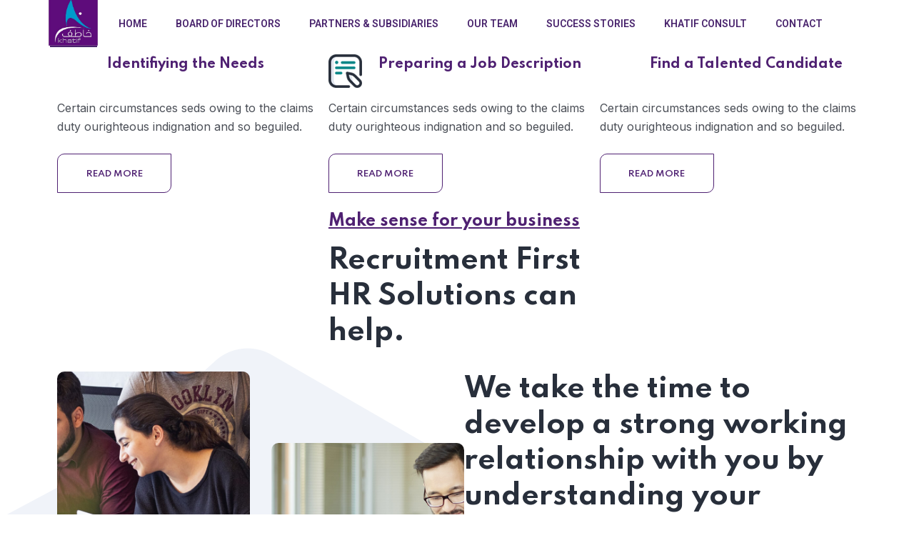

--- FILE ---
content_type: text/html; charset=UTF-8
request_url: https://www.khatif.com/home-page-twelve/
body_size: 19336
content:

<!DOCTYPE html>
<html lang="en">
<head>
	<meta charset="UTF-8">
	<meta name="viewport" content="width=device-width, initial-scale=1">
	<link rel="pingback" href="https://www.khatif.com/xmlrpc.php">
    <title>Home Page Twelve &#8211; KHATIF</title>
<meta name='robots' content='max-image-preview:large' />
<link rel='dns-prefetch' href='//fonts.googleapis.com' />
<link rel="alternate" type="application/rss+xml" title="KHATIF &raquo; Feed" href="https://www.khatif.com/feed/" />
<link rel="alternate" type="application/rss+xml" title="KHATIF &raquo; Comments Feed" href="https://www.khatif.com/comments/feed/" />
<script type="text/javascript">
/* <![CDATA[ */
window._wpemojiSettings = {"baseUrl":"https:\/\/s.w.org\/images\/core\/emoji\/14.0.0\/72x72\/","ext":".png","svgUrl":"https:\/\/s.w.org\/images\/core\/emoji\/14.0.0\/svg\/","svgExt":".svg","source":{"concatemoji":"https:\/\/www.khatif.com\/wp-includes\/js\/wp-emoji-release.min.js?ver=6.4.7"}};
/*! This file is auto-generated */
!function(i,n){var o,s,e;function c(e){try{var t={supportTests:e,timestamp:(new Date).valueOf()};sessionStorage.setItem(o,JSON.stringify(t))}catch(e){}}function p(e,t,n){e.clearRect(0,0,e.canvas.width,e.canvas.height),e.fillText(t,0,0);var t=new Uint32Array(e.getImageData(0,0,e.canvas.width,e.canvas.height).data),r=(e.clearRect(0,0,e.canvas.width,e.canvas.height),e.fillText(n,0,0),new Uint32Array(e.getImageData(0,0,e.canvas.width,e.canvas.height).data));return t.every(function(e,t){return e===r[t]})}function u(e,t,n){switch(t){case"flag":return n(e,"\ud83c\udff3\ufe0f\u200d\u26a7\ufe0f","\ud83c\udff3\ufe0f\u200b\u26a7\ufe0f")?!1:!n(e,"\ud83c\uddfa\ud83c\uddf3","\ud83c\uddfa\u200b\ud83c\uddf3")&&!n(e,"\ud83c\udff4\udb40\udc67\udb40\udc62\udb40\udc65\udb40\udc6e\udb40\udc67\udb40\udc7f","\ud83c\udff4\u200b\udb40\udc67\u200b\udb40\udc62\u200b\udb40\udc65\u200b\udb40\udc6e\u200b\udb40\udc67\u200b\udb40\udc7f");case"emoji":return!n(e,"\ud83e\udef1\ud83c\udffb\u200d\ud83e\udef2\ud83c\udfff","\ud83e\udef1\ud83c\udffb\u200b\ud83e\udef2\ud83c\udfff")}return!1}function f(e,t,n){var r="undefined"!=typeof WorkerGlobalScope&&self instanceof WorkerGlobalScope?new OffscreenCanvas(300,150):i.createElement("canvas"),a=r.getContext("2d",{willReadFrequently:!0}),o=(a.textBaseline="top",a.font="600 32px Arial",{});return e.forEach(function(e){o[e]=t(a,e,n)}),o}function t(e){var t=i.createElement("script");t.src=e,t.defer=!0,i.head.appendChild(t)}"undefined"!=typeof Promise&&(o="wpEmojiSettingsSupports",s=["flag","emoji"],n.supports={everything:!0,everythingExceptFlag:!0},e=new Promise(function(e){i.addEventListener("DOMContentLoaded",e,{once:!0})}),new Promise(function(t){var n=function(){try{var e=JSON.parse(sessionStorage.getItem(o));if("object"==typeof e&&"number"==typeof e.timestamp&&(new Date).valueOf()<e.timestamp+604800&&"object"==typeof e.supportTests)return e.supportTests}catch(e){}return null}();if(!n){if("undefined"!=typeof Worker&&"undefined"!=typeof OffscreenCanvas&&"undefined"!=typeof URL&&URL.createObjectURL&&"undefined"!=typeof Blob)try{var e="postMessage("+f.toString()+"("+[JSON.stringify(s),u.toString(),p.toString()].join(",")+"));",r=new Blob([e],{type:"text/javascript"}),a=new Worker(URL.createObjectURL(r),{name:"wpTestEmojiSupports"});return void(a.onmessage=function(e){c(n=e.data),a.terminate(),t(n)})}catch(e){}c(n=f(s,u,p))}t(n)}).then(function(e){for(var t in e)n.supports[t]=e[t],n.supports.everything=n.supports.everything&&n.supports[t],"flag"!==t&&(n.supports.everythingExceptFlag=n.supports.everythingExceptFlag&&n.supports[t]);n.supports.everythingExceptFlag=n.supports.everythingExceptFlag&&!n.supports.flag,n.DOMReady=!1,n.readyCallback=function(){n.DOMReady=!0}}).then(function(){return e}).then(function(){var e;n.supports.everything||(n.readyCallback(),(e=n.source||{}).concatemoji?t(e.concatemoji):e.wpemoji&&e.twemoji&&(t(e.twemoji),t(e.wpemoji)))}))}((window,document),window._wpemojiSettings);
/* ]]> */
</script>
<style id='wp-emoji-styles-inline-css' type='text/css'>

	img.wp-smiley, img.emoji {
		display: inline !important;
		border: none !important;
		box-shadow: none !important;
		height: 1em !important;
		width: 1em !important;
		margin: 0 0.07em !important;
		vertical-align: -0.1em !important;
		background: none !important;
		padding: 0 !important;
	}
</style>
<style id='classic-theme-styles-inline-css' type='text/css'>
/*! This file is auto-generated */
.wp-block-button__link{color:#fff;background-color:#32373c;border-radius:9999px;box-shadow:none;text-decoration:none;padding:calc(.667em + 2px) calc(1.333em + 2px);font-size:1.125em}.wp-block-file__button{background:#32373c;color:#fff;text-decoration:none}
</style>
<style id='global-styles-inline-css' type='text/css'>
body{--wp--preset--color--black: #000000;--wp--preset--color--cyan-bluish-gray: #abb8c3;--wp--preset--color--white: #ffffff;--wp--preset--color--pale-pink: #f78da7;--wp--preset--color--vivid-red: #cf2e2e;--wp--preset--color--luminous-vivid-orange: #ff6900;--wp--preset--color--luminous-vivid-amber: #fcb900;--wp--preset--color--light-green-cyan: #7bdcb5;--wp--preset--color--vivid-green-cyan: #00d084;--wp--preset--color--pale-cyan-blue: #8ed1fc;--wp--preset--color--vivid-cyan-blue: #0693e3;--wp--preset--color--vivid-purple: #9b51e0;--wp--preset--gradient--vivid-cyan-blue-to-vivid-purple: linear-gradient(135deg,rgba(6,147,227,1) 0%,rgb(155,81,224) 100%);--wp--preset--gradient--light-green-cyan-to-vivid-green-cyan: linear-gradient(135deg,rgb(122,220,180) 0%,rgb(0,208,130) 100%);--wp--preset--gradient--luminous-vivid-amber-to-luminous-vivid-orange: linear-gradient(135deg,rgba(252,185,0,1) 0%,rgba(255,105,0,1) 100%);--wp--preset--gradient--luminous-vivid-orange-to-vivid-red: linear-gradient(135deg,rgba(255,105,0,1) 0%,rgb(207,46,46) 100%);--wp--preset--gradient--very-light-gray-to-cyan-bluish-gray: linear-gradient(135deg,rgb(238,238,238) 0%,rgb(169,184,195) 100%);--wp--preset--gradient--cool-to-warm-spectrum: linear-gradient(135deg,rgb(74,234,220) 0%,rgb(151,120,209) 20%,rgb(207,42,186) 40%,rgb(238,44,130) 60%,rgb(251,105,98) 80%,rgb(254,248,76) 100%);--wp--preset--gradient--blush-light-purple: linear-gradient(135deg,rgb(255,206,236) 0%,rgb(152,150,240) 100%);--wp--preset--gradient--blush-bordeaux: linear-gradient(135deg,rgb(254,205,165) 0%,rgb(254,45,45) 50%,rgb(107,0,62) 100%);--wp--preset--gradient--luminous-dusk: linear-gradient(135deg,rgb(255,203,112) 0%,rgb(199,81,192) 50%,rgb(65,88,208) 100%);--wp--preset--gradient--pale-ocean: linear-gradient(135deg,rgb(255,245,203) 0%,rgb(182,227,212) 50%,rgb(51,167,181) 100%);--wp--preset--gradient--electric-grass: linear-gradient(135deg,rgb(202,248,128) 0%,rgb(113,206,126) 100%);--wp--preset--gradient--midnight: linear-gradient(135deg,rgb(2,3,129) 0%,rgb(40,116,252) 100%);--wp--preset--font-size--small: 13px;--wp--preset--font-size--medium: 20px;--wp--preset--font-size--large: 36px;--wp--preset--font-size--x-large: 42px;--wp--preset--spacing--20: 0.44rem;--wp--preset--spacing--30: 0.67rem;--wp--preset--spacing--40: 1rem;--wp--preset--spacing--50: 1.5rem;--wp--preset--spacing--60: 2.25rem;--wp--preset--spacing--70: 3.38rem;--wp--preset--spacing--80: 5.06rem;--wp--preset--shadow--natural: 6px 6px 9px rgba(0, 0, 0, 0.2);--wp--preset--shadow--deep: 12px 12px 50px rgba(0, 0, 0, 0.4);--wp--preset--shadow--sharp: 6px 6px 0px rgba(0, 0, 0, 0.2);--wp--preset--shadow--outlined: 6px 6px 0px -3px rgba(255, 255, 255, 1), 6px 6px rgba(0, 0, 0, 1);--wp--preset--shadow--crisp: 6px 6px 0px rgba(0, 0, 0, 1);}:where(.is-layout-flex){gap: 0.5em;}:where(.is-layout-grid){gap: 0.5em;}body .is-layout-flow > .alignleft{float: left;margin-inline-start: 0;margin-inline-end: 2em;}body .is-layout-flow > .alignright{float: right;margin-inline-start: 2em;margin-inline-end: 0;}body .is-layout-flow > .aligncenter{margin-left: auto !important;margin-right: auto !important;}body .is-layout-constrained > .alignleft{float: left;margin-inline-start: 0;margin-inline-end: 2em;}body .is-layout-constrained > .alignright{float: right;margin-inline-start: 2em;margin-inline-end: 0;}body .is-layout-constrained > .aligncenter{margin-left: auto !important;margin-right: auto !important;}body .is-layout-constrained > :where(:not(.alignleft):not(.alignright):not(.alignfull)){max-width: var(--wp--style--global--content-size);margin-left: auto !important;margin-right: auto !important;}body .is-layout-constrained > .alignwide{max-width: var(--wp--style--global--wide-size);}body .is-layout-flex{display: flex;}body .is-layout-flex{flex-wrap: wrap;align-items: center;}body .is-layout-flex > *{margin: 0;}body .is-layout-grid{display: grid;}body .is-layout-grid > *{margin: 0;}:where(.wp-block-columns.is-layout-flex){gap: 2em;}:where(.wp-block-columns.is-layout-grid){gap: 2em;}:where(.wp-block-post-template.is-layout-flex){gap: 1.25em;}:where(.wp-block-post-template.is-layout-grid){gap: 1.25em;}.has-black-color{color: var(--wp--preset--color--black) !important;}.has-cyan-bluish-gray-color{color: var(--wp--preset--color--cyan-bluish-gray) !important;}.has-white-color{color: var(--wp--preset--color--white) !important;}.has-pale-pink-color{color: var(--wp--preset--color--pale-pink) !important;}.has-vivid-red-color{color: var(--wp--preset--color--vivid-red) !important;}.has-luminous-vivid-orange-color{color: var(--wp--preset--color--luminous-vivid-orange) !important;}.has-luminous-vivid-amber-color{color: var(--wp--preset--color--luminous-vivid-amber) !important;}.has-light-green-cyan-color{color: var(--wp--preset--color--light-green-cyan) !important;}.has-vivid-green-cyan-color{color: var(--wp--preset--color--vivid-green-cyan) !important;}.has-pale-cyan-blue-color{color: var(--wp--preset--color--pale-cyan-blue) !important;}.has-vivid-cyan-blue-color{color: var(--wp--preset--color--vivid-cyan-blue) !important;}.has-vivid-purple-color{color: var(--wp--preset--color--vivid-purple) !important;}.has-black-background-color{background-color: var(--wp--preset--color--black) !important;}.has-cyan-bluish-gray-background-color{background-color: var(--wp--preset--color--cyan-bluish-gray) !important;}.has-white-background-color{background-color: var(--wp--preset--color--white) !important;}.has-pale-pink-background-color{background-color: var(--wp--preset--color--pale-pink) !important;}.has-vivid-red-background-color{background-color: var(--wp--preset--color--vivid-red) !important;}.has-luminous-vivid-orange-background-color{background-color: var(--wp--preset--color--luminous-vivid-orange) !important;}.has-luminous-vivid-amber-background-color{background-color: var(--wp--preset--color--luminous-vivid-amber) !important;}.has-light-green-cyan-background-color{background-color: var(--wp--preset--color--light-green-cyan) !important;}.has-vivid-green-cyan-background-color{background-color: var(--wp--preset--color--vivid-green-cyan) !important;}.has-pale-cyan-blue-background-color{background-color: var(--wp--preset--color--pale-cyan-blue) !important;}.has-vivid-cyan-blue-background-color{background-color: var(--wp--preset--color--vivid-cyan-blue) !important;}.has-vivid-purple-background-color{background-color: var(--wp--preset--color--vivid-purple) !important;}.has-black-border-color{border-color: var(--wp--preset--color--black) !important;}.has-cyan-bluish-gray-border-color{border-color: var(--wp--preset--color--cyan-bluish-gray) !important;}.has-white-border-color{border-color: var(--wp--preset--color--white) !important;}.has-pale-pink-border-color{border-color: var(--wp--preset--color--pale-pink) !important;}.has-vivid-red-border-color{border-color: var(--wp--preset--color--vivid-red) !important;}.has-luminous-vivid-orange-border-color{border-color: var(--wp--preset--color--luminous-vivid-orange) !important;}.has-luminous-vivid-amber-border-color{border-color: var(--wp--preset--color--luminous-vivid-amber) !important;}.has-light-green-cyan-border-color{border-color: var(--wp--preset--color--light-green-cyan) !important;}.has-vivid-green-cyan-border-color{border-color: var(--wp--preset--color--vivid-green-cyan) !important;}.has-pale-cyan-blue-border-color{border-color: var(--wp--preset--color--pale-cyan-blue) !important;}.has-vivid-cyan-blue-border-color{border-color: var(--wp--preset--color--vivid-cyan-blue) !important;}.has-vivid-purple-border-color{border-color: var(--wp--preset--color--vivid-purple) !important;}.has-vivid-cyan-blue-to-vivid-purple-gradient-background{background: var(--wp--preset--gradient--vivid-cyan-blue-to-vivid-purple) !important;}.has-light-green-cyan-to-vivid-green-cyan-gradient-background{background: var(--wp--preset--gradient--light-green-cyan-to-vivid-green-cyan) !important;}.has-luminous-vivid-amber-to-luminous-vivid-orange-gradient-background{background: var(--wp--preset--gradient--luminous-vivid-amber-to-luminous-vivid-orange) !important;}.has-luminous-vivid-orange-to-vivid-red-gradient-background{background: var(--wp--preset--gradient--luminous-vivid-orange-to-vivid-red) !important;}.has-very-light-gray-to-cyan-bluish-gray-gradient-background{background: var(--wp--preset--gradient--very-light-gray-to-cyan-bluish-gray) !important;}.has-cool-to-warm-spectrum-gradient-background{background: var(--wp--preset--gradient--cool-to-warm-spectrum) !important;}.has-blush-light-purple-gradient-background{background: var(--wp--preset--gradient--blush-light-purple) !important;}.has-blush-bordeaux-gradient-background{background: var(--wp--preset--gradient--blush-bordeaux) !important;}.has-luminous-dusk-gradient-background{background: var(--wp--preset--gradient--luminous-dusk) !important;}.has-pale-ocean-gradient-background{background: var(--wp--preset--gradient--pale-ocean) !important;}.has-electric-grass-gradient-background{background: var(--wp--preset--gradient--electric-grass) !important;}.has-midnight-gradient-background{background: var(--wp--preset--gradient--midnight) !important;}.has-small-font-size{font-size: var(--wp--preset--font-size--small) !important;}.has-medium-font-size{font-size: var(--wp--preset--font-size--medium) !important;}.has-large-font-size{font-size: var(--wp--preset--font-size--large) !important;}.has-x-large-font-size{font-size: var(--wp--preset--font-size--x-large) !important;}
.wp-block-navigation a:where(:not(.wp-element-button)){color: inherit;}
:where(.wp-block-post-template.is-layout-flex){gap: 1.25em;}:where(.wp-block-post-template.is-layout-grid){gap: 1.25em;}
:where(.wp-block-columns.is-layout-flex){gap: 2em;}:where(.wp-block-columns.is-layout-grid){gap: 2em;}
.wp-block-pullquote{font-size: 1.5em;line-height: 1.6;}
</style>
<link rel='stylesheet' id='contact-form-7-css' href='https://www.khatif.com/wp-content/plugins/contact-form-7/includes/css/styles.css?ver=5.8.4' type='text/css' media='all' />
<link rel='stylesheet' id='bootstrap-css' href='https://www.khatif.com/wp-content/themes/creote/assets/css/bootstrap.min.css?ver=5.1.2' type='text/css' media='all' />
<link rel='stylesheet' id='animate-css' href='https://www.khatif.com/wp-content/plugins/creote-addons//assets/css/animate.css?ver=3.7.2' type='text/css' media='all' />
<link rel='stylesheet' id='swiper-style-css' href='https://www.khatif.com/wp-content/plugins/creote-addons//assets/css/swiper.min.css?ver=6.7.5' type='text/css' media='all' />
<link rel='stylesheet' id='owl-style-css' href='https://www.khatif.com/wp-content/plugins/creote-addons//assets/css/owl.css?ver=2.3.4' type='text/css' media='all' />
<link rel='stylesheet' id='fancybox-style-css' href='https://www.khatif.com/wp-content/plugins/creote-addons//assets/css/jquery.fancybox.min.css?ver=3.5.7' type='text/css' media='all' />
<link rel='stylesheet' id='popupcss-css' href='https://www.khatif.com/wp-content/plugins/creote-addons//assets/css/popupcss.css?ver=1.1.0' type='text/css' media='all' />
<link rel='stylesheet' id='aos-css' href='https://www.khatif.com/wp-content/plugins/creote-addons//assets/css/aos.css?ver=1.0.0' type='text/css' media='all' />
<link rel='stylesheet' id='icomoon-icons-css' href='https://www.khatif.com/wp-content/themes/creote/assets/css/icomoon.css?ver=1.0.0' type='text/css' media='all' />
<link rel='stylesheet' id='fontawesome-icons-css' href='https://www.khatif.com/wp-content/themes/creote/assets/css/font-awesome.min.css?ver=4.7.0' type='text/css' media='all' />
<link rel='stylesheet' id='style-css' href='https://www.khatif.com/wp-content/themes/creote/style.css?ver=6.4.7' type='text/css' media='all' />
<link rel='stylesheet' id='rtl-style-css' href='https://www.khatif.com/wp-content/themes/creote/assets/css/rtl.css?ver=1.0' type='text/css' media='all' />
<link rel='stylesheet' id='creote-theme-css' href='https://www.khatif.com/wp-content/themes/creote/assets/css/scss/elements/theme-css.css?ver=6.4.7' type='text/css' media='all' />
<style id='creote-theme-inline-css' type='text/css'>
:root   {--primary-color-one:#4F2172!important}:root   {--primary-color-two:#4F2172!important; --footer-default-bgcolor:#4F2172!important} .sticky_header_main .header_logo_box img {margin-top:0px!important; } .sticky_header_main .header_logo_box img {margin-left:0px!important; }
@media(min-width:768px){ body h1 , h1 , h1 a   {font-size: px!important; }}@media(min-width:768px){ body h1 , h1 , h1 a   {line-height: px!important; }}
</style>
<link rel='stylesheet' id='creote-mobile-header-css' href='https://www.khatif.com/wp-content/themes/creote/assets/css/scss/elements/mobile.css?ver=6.4.7' type='text/css' media='all' />
<link rel='stylesheet' id='wp-job-manager-job-listings-css' href='https://www.khatif.com/wp-content/plugins/wp-job-manager/assets/dist/css/job-listings.css?ver=598383a28ac5f9f156e4' type='text/css' media='all' />
<link rel='stylesheet' id='creote-fonts-css' href='https://fonts.googleapis.com/css?family=Spartan%3A400%2C500%2C600%2C700%2C800%2C900%7CInter%3A300%2C400%2C500%2C600%2C700%2C800%2C900&#038;subset=latin%2Clatin-ext' type='text/css' media='all' />
<link rel='stylesheet' id='creote-meta-box-css' href='https://www.khatif.com/wp-content/themes/creote/assets/css/metabox.css?ver=6.4.7' type='text/css' media='all' />
<link rel='stylesheet' id='elementor-icons-css' href='https://www.khatif.com/wp-content/plugins/elementor/assets/lib/eicons/css/elementor-icons.min.css?ver=5.25.0' type='text/css' media='all' />
<link rel='stylesheet' id='elementor-frontend-css' href='https://www.khatif.com/wp-content/plugins/elementor/assets/css/frontend-lite.min.css?ver=3.18.2' type='text/css' media='all' />
<link rel='stylesheet' id='swiper-css' href='https://www.khatif.com/wp-content/plugins/elementor/assets/lib/swiper/v8/css/swiper.min.css?ver=8.4.5' type='text/css' media='all' />
<link rel='stylesheet' id='elementor-post-21-css' href='https://www.khatif.com/wp-content/uploads/elementor/css/post-21.css?ver=1702282456' type='text/css' media='all' />
<link rel='stylesheet' id='elementor-pro-css' href='https://www.khatif.com/wp-content/plugins/elementor-pro/assets/css/frontend-lite.min.css?ver=3.9.1' type='text/css' media='all' />
<link rel='stylesheet' id='elementor-global-css' href='https://www.khatif.com/wp-content/uploads/elementor/css/global.css?ver=1702282459' type='text/css' media='all' />
<link rel='stylesheet' id='elementor-post-5270-css' href='https://www.khatif.com/wp-content/uploads/elementor/css/post-5270.css?ver=1703727563' type='text/css' media='all' />
<link rel='stylesheet' id='elementor-post-6197-css' href='https://www.khatif.com/wp-content/uploads/elementor/css/post-6197.css?ver=1746893166' type='text/css' media='all' />
<link rel='stylesheet' id='google-fonts-1-css' href='https://fonts.googleapis.com/css?family=Roboto%3A100%2C100italic%2C200%2C200italic%2C300%2C300italic%2C400%2C400italic%2C500%2C500italic%2C600%2C600italic%2C700%2C700italic%2C800%2C800italic%2C900%2C900italic%7CRoboto+Slab%3A100%2C100italic%2C200%2C200italic%2C300%2C300italic%2C400%2C400italic%2C500%2C500italic%2C600%2C600italic%2C700%2C700italic%2C800%2C800italic%2C900%2C900italic&#038;display=swap&#038;ver=6.4.7' type='text/css' media='all' />
<link rel='stylesheet' id='elementor-icons-shared-0-css' href='https://www.khatif.com/wp-content/plugins/elementor/assets/lib/font-awesome/css/fontawesome.min.css?ver=5.15.3' type='text/css' media='all' />
<link rel='stylesheet' id='elementor-icons-fa-solid-css' href='https://www.khatif.com/wp-content/plugins/elementor/assets/lib/font-awesome/css/solid.min.css?ver=5.15.3' type='text/css' media='all' />
<link rel="preconnect" href="https://fonts.gstatic.com/" crossorigin><script type="text/javascript" src="https://www.khatif.com/wp-includes/js/jquery/jquery.min.js?ver=3.7.1" id="jquery-core-js"></script>
<script type="text/javascript" src="https://www.khatif.com/wp-includes/js/jquery/jquery-migrate.min.js?ver=3.4.1" id="jquery-migrate-js"></script>
<link rel="https://api.w.org/" href="https://www.khatif.com/wp-json/" /><link rel="alternate" type="application/json" href="https://www.khatif.com/wp-json/wp/v2/pages/5270" /><link rel="EditURI" type="application/rsd+xml" title="RSD" href="https://www.khatif.com/xmlrpc.php?rsd" />
<meta name="generator" content="WordPress 6.4.7" />
<link rel="canonical" href="https://www.khatif.com/home-page-twelve/" />
<link rel='shortlink' href='https://www.khatif.com/?p=5270' />
<link rel="alternate" type="application/json+oembed" href="https://www.khatif.com/wp-json/oembed/1.0/embed?url=https%3A%2F%2Fwww.khatif.com%2Fhome-page-twelve%2F" />
<link rel="alternate" type="text/xml+oembed" href="https://www.khatif.com/wp-json/oembed/1.0/embed?url=https%3A%2F%2Fwww.khatif.com%2Fhome-page-twelve%2F&#038;format=xml" />
<meta name="generator" content="Redux 4.3.12" /><meta name="generator" content="Elementor 3.18.2; features: e_dom_optimization, e_optimized_assets_loading, e_optimized_css_loading, additional_custom_breakpoints, block_editor_assets_optimize, e_image_loading_optimization; settings: css_print_method-external, google_font-enabled, font_display-swap">
<meta name="generator" content="Powered by Slider Revolution 6.6.5 - responsive, Mobile-Friendly Slider Plugin for WordPress with comfortable drag and drop interface." />
<link rel="icon" href="https://www.khatif.com/wp-content/uploads/2023/05/cropped-PAR4-32x32.jpeg" sizes="32x32" />
<link rel="icon" href="https://www.khatif.com/wp-content/uploads/2023/05/cropped-PAR4-192x192.jpeg" sizes="192x192" />
<link rel="apple-touch-icon" href="https://www.khatif.com/wp-content/uploads/2023/05/cropped-PAR4-180x180.jpeg" />
<meta name="msapplication-TileImage" content="https://www.khatif.com/wp-content/uploads/2023/05/cropped-PAR4-270x270.jpeg" />
<script>function setREVStartSize(e){
			//window.requestAnimationFrame(function() {
				window.RSIW = window.RSIW===undefined ? window.innerWidth : window.RSIW;
				window.RSIH = window.RSIH===undefined ? window.innerHeight : window.RSIH;
				try {
					var pw = document.getElementById(e.c).parentNode.offsetWidth,
						newh;
					pw = pw===0 || isNaN(pw) || (e.l=="fullwidth" || e.layout=="fullwidth") ? window.RSIW : pw;
					e.tabw = e.tabw===undefined ? 0 : parseInt(e.tabw);
					e.thumbw = e.thumbw===undefined ? 0 : parseInt(e.thumbw);
					e.tabh = e.tabh===undefined ? 0 : parseInt(e.tabh);
					e.thumbh = e.thumbh===undefined ? 0 : parseInt(e.thumbh);
					e.tabhide = e.tabhide===undefined ? 0 : parseInt(e.tabhide);
					e.thumbhide = e.thumbhide===undefined ? 0 : parseInt(e.thumbhide);
					e.mh = e.mh===undefined || e.mh=="" || e.mh==="auto" ? 0 : parseInt(e.mh,0);
					if(e.layout==="fullscreen" || e.l==="fullscreen")
						newh = Math.max(e.mh,window.RSIH);
					else{
						e.gw = Array.isArray(e.gw) ? e.gw : [e.gw];
						for (var i in e.rl) if (e.gw[i]===undefined || e.gw[i]===0) e.gw[i] = e.gw[i-1];
						e.gh = e.el===undefined || e.el==="" || (Array.isArray(e.el) && e.el.length==0)? e.gh : e.el;
						e.gh = Array.isArray(e.gh) ? e.gh : [e.gh];
						for (var i in e.rl) if (e.gh[i]===undefined || e.gh[i]===0) e.gh[i] = e.gh[i-1];
											
						var nl = new Array(e.rl.length),
							ix = 0,
							sl;
						e.tabw = e.tabhide>=pw ? 0 : e.tabw;
						e.thumbw = e.thumbhide>=pw ? 0 : e.thumbw;
						e.tabh = e.tabhide>=pw ? 0 : e.tabh;
						e.thumbh = e.thumbhide>=pw ? 0 : e.thumbh;
						for (var i in e.rl) nl[i] = e.rl[i]<window.RSIW ? 0 : e.rl[i];
						sl = nl[0];
						for (var i in nl) if (sl>nl[i] && nl[i]>0) { sl = nl[i]; ix=i;}
						var m = pw>(e.gw[ix]+e.tabw+e.thumbw) ? 1 : (pw-(e.tabw+e.thumbw)) / (e.gw[ix]);
						newh =  (e.gh[ix] * m) + (e.tabh + e.thumbh);
					}
					var el = document.getElementById(e.c);
					if (el!==null && el) el.style.height = newh+"px";
					el = document.getElementById(e.c+"_wrapper");
					if (el!==null && el) {
						el.style.height = newh+"px";
						el.style.display = "block";
					}
				} catch(e){
					console.log("Failure at Presize of Slider:" + e)
				}
			//});
		  };</script>
		<style type="text/css" id="wp-custom-css">
			.image_grid_content .mg_image_box{
	margin-bottom:20px!important;
}

#side_menu_toggle_btn{
	top:125px;
	z-index:999999;
}

@media(max-width:992px){
	#side_menu_toggle_btn {
    top: 220px;
    z-index: 999999;
}
}

		</style>
		</head>
<body class="page-template page-template-template-homepage page-template-template-homepage-php page page-id-5270 no-sidebar scrollbarcolor page-home-page-twelve header_custom_style_for_all header_custom_style_for_page no_footer_sticky_body creote elementor-default elementor-kit-21 elementor-page elementor-page-5270">
<div id="page" class="page_wapper hfeed site">

<ul class="sidemenu_content_bx">
    


    

    
     

        </ul>

	<div class="quick_view_loading"></div>
		<div id="wrapper_full"  class="content_all_warpper">
	
    	 
	 		<div data-elementor-type="header" data-elementor-id="6197" class="elementor elementor-6197 elementor-location-header">
								<section class="elementor-section elementor-top-section elementor-element elementor-element-54b7029c elementor-section-boxed elementor-section-height-default elementor-section-height-default" data-id="54b7029c" data-element_type="section" data-settings="{&quot;background_background&quot;:&quot;classic&quot;}">
						<div class="elementor-container elementor-column-gap-default">
					<div class="elementor-column elementor-col-50 elementor-top-column elementor-element elementor-element-551b11c9" data-id="551b11c9" data-element_type="column" data-settings="{&quot;background_background&quot;:&quot;classic&quot;}">
			<div class="elementor-widget-wrap elementor-element-populated">
								<div class="elementor-element elementor-element-224ef15f elementor-absolute elementor-widget__width-initial elementor-widget elementor-widget-image" data-id="224ef15f" data-element_type="widget" data-settings="{&quot;_position&quot;:&quot;absolute&quot;}" data-widget_type="image.default">
				<div class="elementor-widget-container">
			<style>/*! elementor - v3.18.0 - 08-12-2023 */
.elementor-widget-image{text-align:center}.elementor-widget-image a{display:inline-block}.elementor-widget-image a img[src$=".svg"]{width:48px}.elementor-widget-image img{vertical-align:middle;display:inline-block}</style>													<a href="https://www.khatif.com">
							<img fetchpriority="high" width="402" height="402" src="https://www.khatif.com/wp-content/uploads/2023/05/Khatif-logo.jpg" class="attachment-large size-large wp-image-6672" alt="" srcset="https://www.khatif.com/wp-content/uploads/2023/05/Khatif-logo.jpg 402w, https://www.khatif.com/wp-content/uploads/2023/05/Khatif-logo-300x300.jpg 300w, https://www.khatif.com/wp-content/uploads/2023/05/Khatif-logo-150x150.jpg 150w" sizes="(max-width: 402px) 100vw, 402px" />								</a>
															</div>
				</div>
					</div>
		</div>
				<div class="elementor-column elementor-col-50 elementor-top-column elementor-element elementor-element-505b445a" data-id="505b445a" data-element_type="column">
			<div class="elementor-widget-wrap elementor-element-populated">
								<div class="elementor-element elementor-element-4f2a2334 elementor-nav-menu__align-left elementor-widget__width-initial elementor-nav-menu--dropdown-tablet elementor-nav-menu__text-align-aside elementor-nav-menu--toggle elementor-nav-menu--burger elementor-widget elementor-widget-nav-menu" data-id="4f2a2334" data-element_type="widget" data-settings="{&quot;layout&quot;:&quot;horizontal&quot;,&quot;submenu_icon&quot;:{&quot;value&quot;:&quot;&lt;i class=\&quot;fas fa-caret-down\&quot;&gt;&lt;\/i&gt;&quot;,&quot;library&quot;:&quot;fa-solid&quot;},&quot;toggle&quot;:&quot;burger&quot;}" data-widget_type="nav-menu.default">
				<div class="elementor-widget-container">
			<link rel="stylesheet" href="https://www.khatif.com/wp-content/plugins/elementor-pro/assets/css/widget-nav-menu.min.css">			<nav migration_allowed="1" migrated="0" class="elementor-nav-menu--main elementor-nav-menu__container elementor-nav-menu--layout-horizontal e--pointer-underline e--animation-fade">
				<ul id="menu-1-4f2a2334" class="elementor-nav-menu"><li class="menu-item menu-item-type-post_type menu-item-object-page menu-item-home menu-item-6147"><a href="https://www.khatif.com/" class="elementor-item">HOME</a></li>
<li class="menu-item menu-item-type-post_type menu-item-object-page menu-item-6554"><a href="https://www.khatif.com/board-of-directors/" class="elementor-item">BOARD OF DIRECTORS</a></li>
<li class="menu-item menu-item-type-post_type menu-item-object-page menu-item-6716"><a href="https://www.khatif.com/partners-subsidiaries-2/" class="elementor-item">PARTNERS &#038; SUBSIDIARIES</a></li>
<li class="menu-item menu-item-type-post_type menu-item-object-page menu-item-6531"><a href="https://www.khatif.com/our-team-2/our-team/" class="elementor-item">OUR TEAM</a></li>
<li class="menu-item menu-item-type-post_type menu-item-object-page menu-item-6722"><a href="https://www.khatif.com/success-stories1/" class="elementor-item">SUCCESS STORIES</a></li>
<li class="menu-item menu-item-type-post_type menu-item-object-page menu-item-6329"><a href="https://www.khatif.com/khatif-consult/" class="elementor-item">KHATIF CONSULT</a></li>
<li class="menu-item menu-item-type-post_type menu-item-object-page menu-item-6731"><a href="https://www.khatif.com/contact-us1/" class="elementor-item">CONTACT</a></li>
</ul>			</nav>
					<div class="elementor-menu-toggle" role="button" tabindex="0" aria-label="Menu Toggle" aria-expanded="false">
			<i aria-hidden="true" role="presentation" class="elementor-menu-toggle__icon--open eicon-menu-bar"></i><i aria-hidden="true" role="presentation" class="elementor-menu-toggle__icon--close eicon-close"></i>			<span class="elementor-screen-only">Menu</span>
		</div>
			<nav class="elementor-nav-menu--dropdown elementor-nav-menu__container" aria-hidden="true">
				<ul id="menu-2-4f2a2334" class="elementor-nav-menu"><li class="menu-item menu-item-type-post_type menu-item-object-page menu-item-home menu-item-6147"><a href="https://www.khatif.com/" class="elementor-item" tabindex="-1">HOME</a></li>
<li class="menu-item menu-item-type-post_type menu-item-object-page menu-item-6554"><a href="https://www.khatif.com/board-of-directors/" class="elementor-item" tabindex="-1">BOARD OF DIRECTORS</a></li>
<li class="menu-item menu-item-type-post_type menu-item-object-page menu-item-6716"><a href="https://www.khatif.com/partners-subsidiaries-2/" class="elementor-item" tabindex="-1">PARTNERS &#038; SUBSIDIARIES</a></li>
<li class="menu-item menu-item-type-post_type menu-item-object-page menu-item-6531"><a href="https://www.khatif.com/our-team-2/our-team/" class="elementor-item" tabindex="-1">OUR TEAM</a></li>
<li class="menu-item menu-item-type-post_type menu-item-object-page menu-item-6722"><a href="https://www.khatif.com/success-stories1/" class="elementor-item" tabindex="-1">SUCCESS STORIES</a></li>
<li class="menu-item menu-item-type-post_type menu-item-object-page menu-item-6329"><a href="https://www.khatif.com/khatif-consult/" class="elementor-item" tabindex="-1">KHATIF CONSULT</a></li>
<li class="menu-item menu-item-type-post_type menu-item-object-page menu-item-6731"><a href="https://www.khatif.com/contact-us1/" class="elementor-item" tabindex="-1">CONTACT</a></li>
</ul>			</nav>
				</div>
				</div>
					</div>
		</div>
							</div>
		</section>
						</div>
				
		
		
		 	
<header class="mobile_header   mobile_header_style_two ">
        
    <div class="bottom_content clearfix">
        <div class="container">

            <div class="d-flex align-items-center">
                <div class="mobile_logo">
                        <div class="logo_box">
    <a href="https://www.khatif.com"
        class="logo">
        <img src="https://www.khatif.com/wp-content/uploads/2023/05/logo-default-copy.png" alt="KHATIF"
            class="logo_default_sticky">
    </a>
</div>
                </div>
                
                <div>
                    <ul>
                                            <li class="nav_menu_mb">
                            <div class="navbar_togglers hamburger_menu">
                                <span class="line"></span>
                                <span class="line"></span>
                                <span class="line"></span>
                            </div>
                        </li>
                    </ul>
                </div>
            </div>
        </div>
    </div>

    
</header>	 
    		 												            <div id="content" class="site-content ">
		        		<div class="no-container">
				 <div class="no-row"><div class="full_width_box">
		<div data-elementor-type="wp-page" data-elementor-id="5270" class="elementor elementor-5270">
									<section class="elementor-section elementor-top-section elementor-element elementor-element-dcf729b elementor-section-full_width elementor-section-height-default elementor-section-height-default" data-id="dcf729b" data-element_type="section">
						<div class="elementor-container elementor-column-gap-no">
					<div class="elementor-column elementor-col-100 elementor-top-column elementor-element elementor-element-23162a2" data-id="23162a2" data-element_type="column">
			<div class="elementor-widget-wrap elementor-element-populated">
								<div class="elementor-element elementor-element-a2c33ab elementor-widget elementor-widget-shortcode" data-id="a2c33ab" data-element_type="widget" data-widget_type="shortcode.default">
				<div class="elementor-widget-container">
					<div class="elementor-shortcode">			<rs-module-wrap id="rev_slider_error_1_wrapper">
				<rs-module id="rev_slider_error_1">
					<div class="rs_error_message_box">
						<div class="rs_error_message_oops">There is nothing to show here!</div>
						<div class="rs_error_message_content">Slider with alias slider-1-1 not found.</div>
					</div>
				</rs-module>
			</rs-module-wrap>
			<script>
				var rs_eslider = document.getElementById("rev_slider_error_1");
				rs_eslider.style.display = "none";
				console.log("Slider with alias slider-1-1 not found.");
			</script>
</div>
				</div>
				</div>
					</div>
		</div>
							</div>
		</section>
				<section class="elementor-section elementor-top-section elementor-element elementor-element-cd6f4bf elementor-section-boxed elementor-section-height-default elementor-section-height-default" data-id="cd6f4bf" data-element_type="section" data-settings="{&quot;background_background&quot;:&quot;classic&quot;}">
						<div class="elementor-container elementor-column-gap-default">
					<div class="elementor-column elementor-col-33 elementor-top-column elementor-element elementor-element-0b37964" data-id="0b37964" data-element_type="column" data-settings="{&quot;background_background&quot;:&quot;classic&quot;}">
			<div class="elementor-widget-wrap elementor-element-populated">
								<div class="elementor-element elementor-element-00a7bb2 elementor-widget elementor-widget-creote-process-v1" data-id="00a7bb2" data-element_type="widget" data-widget_type="creote-process-v1.default">
				<div class="elementor-widget-container">
			<div class="process_box style_two dark_color" >
         <div class="process_box_outer_two">
            <div class="content_box clearfix">
                  <div class="icon">
            <div class="img">
               <img decoding="async" src="https://themepanthers.com/wp/creote/v-new/wp-content/uploads/2022/04/service-ico-n-1.png" class="img-fluid svg_image" alt="icon png" />
            </div>
         </div>
                           <h2>    <a href="#"   target=&quot;_blank&quot;  rel=&quot;nofollow&quot;>
            Identifiying the Needs            </a>
         </h2>
               </div>
            <p>  Certain circumstances seds owing to the claims duty ourighteous indignation and so beguiled.</p>
            <a href="#"   target=&quot;_blank&quot;  rel=&quot;nofollow&quot; class="theme-btn two">
      Read more      </a>
   </div>
               
</div>
		</div>
				</div>
					</div>
		</div>
				<div class="elementor-column elementor-col-33 elementor-top-column elementor-element elementor-element-509fc43 primarg_bg_color" data-id="509fc43" data-element_type="column" data-settings="{&quot;background_background&quot;:&quot;classic&quot;}">
			<div class="elementor-widget-wrap elementor-element-populated">
					<div class="elementor-background-overlay"></div>
								<div class="elementor-element elementor-element-c8646c8 elementor-widget elementor-widget-creote-process-v1" data-id="c8646c8" data-element_type="widget" data-widget_type="creote-process-v1.default">
				<div class="elementor-widget-container">
			<div class="process_box style_two dark_color" >
         <div class="process_box_outer_two">
            <div class="content_box clearfix">
                  <div class="icon">
            <div class="img">
               <img decoding="async" src="https://themepanthers.com/wp/creote/v-new/wp-content/uploads/2021/10/process-icon-im-1.png" class="img-fluid svg_image" alt="icon png" />
            </div>
         </div>
                           <h2>    <a href="#"   target=&quot;_blank&quot;  rel=&quot;nofollow&quot;>
            Preparing a Job Description            </a>
         </h2>
               </div>
            <p>  Certain circumstances seds owing to the claims duty ourighteous indignation and so beguiled.</p>
            <a href="#"   target=&quot;_blank&quot;  rel=&quot;nofollow&quot; class="theme-btn two">
      Read more      </a>
   </div>
               
</div>
		</div>
				</div>
					</div>
		</div>
				<div class="elementor-column elementor-col-33 elementor-top-column elementor-element elementor-element-b08e5b2" data-id="b08e5b2" data-element_type="column" data-settings="{&quot;background_background&quot;:&quot;classic&quot;}">
			<div class="elementor-widget-wrap elementor-element-populated">
								<div class="elementor-element elementor-element-1e563f1 elementor-widget elementor-widget-creote-process-v1" data-id="1e563f1" data-element_type="widget" data-widget_type="creote-process-v1.default">
				<div class="elementor-widget-container">
			<div class="process_box style_two dark_color" >
         <div class="process_box_outer_two">
            <div class="content_box clearfix">
                  <div class="icon">
            <div class="img">
               <img decoding="async" src="https://themepanthers.com/wp/creote/v-new/wp-content/uploads/2022/04/service-ico-n-2.png" class="img-fluid svg_image" alt="icon png" />
            </div>
         </div>
                           <h2>    <a href="#"   target=&quot;_blank&quot;  rel=&quot;nofollow&quot;>
            Find a Talented Candidate            </a>
         </h2>
               </div>
            <p>  Certain circumstances seds owing to the claims duty ourighteous indignation and so beguiled.</p>
            <a href="#"   target=&quot;_blank&quot;  rel=&quot;nofollow&quot; class="theme-btn two">
      Read more      </a>
   </div>
               
</div>
		</div>
				</div>
					</div>
		</div>
							</div>
		</section>
				<section class="elementor-section elementor-top-section elementor-element elementor-element-abbaca2 elementor-section-boxed elementor-section-height-default elementor-section-height-default" data-id="abbaca2" data-element_type="section">
						<div class="elementor-container elementor-column-gap-default">
					<div class="elementor-column elementor-col-33 elementor-top-column elementor-element elementor-element-89565ca" data-id="89565ca" data-element_type="column">
			<div class="elementor-widget-wrap">
									</div>
		</div>
				<div class="elementor-column elementor-col-33 elementor-top-column elementor-element elementor-element-5cc1635" data-id="5cc1635" data-element_type="column">
			<div class="elementor-widget-wrap elementor-element-populated">
								<div class="elementor-element elementor-element-5607d22 elementor-widget elementor-widget-creote-title-v1" data-id="5607d22" data-element_type="widget" data-widget_type="creote-title-v1.default">
				<div class="elementor-widget-container">
			<div class="title_all_box style_one  dark_color">
         <div class="title_sections center">
            <div class="before_title">
         Make sense for your business      </div>
                    <div class="title">  Recruitment First HR Solutions can help.</div>
               </div>
               
</div>
		</div>
				</div>
					</div>
		</div>
				<div class="elementor-column elementor-col-33 elementor-top-column elementor-element elementor-element-e29ff45" data-id="e29ff45" data-element_type="column">
			<div class="elementor-widget-wrap">
									</div>
		</div>
							</div>
		</section>
				<section class="elementor-section elementor-top-section elementor-element elementor-element-86e532d elementor-section-boxed elementor-section-height-default elementor-section-height-default" data-id="86e532d" data-element_type="section">
						<div class="elementor-container elementor-column-gap-default">
					<div class="elementor-column elementor-col-50 elementor-top-column elementor-element elementor-element-5e7ff26" data-id="5e7ff26" data-element_type="column">
			<div class="elementor-widget-wrap elementor-element-populated">
								<div class="elementor-element elementor-element-63f265f elementor-widget elementor-widget-creote-image-box-v1" data-id="63f265f" data-element_type="widget" data-widget_type="creote-image-box-v1.default">
				<div class="elementor-widget-container">
			<div class="image_boxes style_two" >
      <img decoding="async" src="https://www.khatif.com/wp-content/plugins/creote-addons//assets/images/shape-1.png" class="background_image" alt="image" />
         <div class="image one">
      <img decoding="async" src="https://themepanthers.com/wp/creote/v-new/wp-content/uploads/2022/03/footer-9bg-min.jpg" class="img" alt="image" />
   </div>
         <div class="image two">
      <img decoding="async" src="https://themepanthers.com/wp/creote/v-new/wp-content/uploads/2022/03/home-banner-9-min.jpg" class="img" alt="image" />
            <div class="video_box">
         <a href="#" class="lightbox-image"><i class="icon-play"></i></a>
      </div>
         </div>
         <div class="authour_quotes">
      <i class="icon-quote"></i>
      <h6>    Making What’s Possible in
         Human Resource</h6>
      <p>   /  Liam Oliver</p>
   </div>
   </div>
 
		</div>
				</div>
					</div>
		</div>
				<div class="elementor-column elementor-col-50 elementor-top-column elementor-element elementor-element-c8f1fa2" data-id="c8f1fa2" data-element_type="column">
			<div class="elementor-widget-wrap elementor-element-populated">
								<div class="elementor-element elementor-element-4e64a7a elementor-widget elementor-widget-creote-title-v1" data-id="4e64a7a" data-element_type="widget" data-widget_type="creote-title-v1.default">
				<div class="elementor-widget-container">
			<div class="title_all_box style_one  dark_color">
         <div class="title_sections left">
                    <div class="title">  We take the time to develop a strong working relationship with you by understanding your needs, your business and your corporate culture.</div>
               </div>
               
</div>
		</div>
				</div>
				<div class="elementor-element elementor-element-c06eb52 elementor-widget elementor-widget-creote-description-v1" data-id="c06eb52" data-element_type="widget" data-widget_type="creote-description-v1.default">
				<div class="elementor-widget-container">
			<div class="description_box" >
    <p>Countsy provides Finance, Accounting and HR Solutions to venture backed startups. Through a unique combination of an on demand CFO, CPO (Chief People Officer) and streamlined technologies</p>
  </div>
		</div>
				</div>
				<div class="elementor-element elementor-element-5a06ca7 elementor-widget elementor-widget-creote-description-v1" data-id="5a06ca7" data-element_type="widget" data-widget_type="creote-description-v1.default">
				<div class="elementor-widget-container">
			<div class="description_box" >
    <p>We also have a number of staff who are recipients and who are currently working advanced HR degrees. We are very proud of our long and successful history of organizations   industries .</p>
  </div>
		</div>
				</div>
				<section class="elementor-section elementor-inner-section elementor-element elementor-element-ba508f0 elementor-section-full_width elementor-section-height-default elementor-section-height-default" data-id="ba508f0" data-element_type="section">
						<div class="elementor-container elementor-column-gap-no">
					<div class="elementor-column elementor-col-50 elementor-inner-column elementor-element elementor-element-42fbfb4" data-id="42fbfb4" data-element_type="column">
			<div class="elementor-widget-wrap elementor-element-populated">
								<div class="elementor-element elementor-element-659b913 elementor-widget elementor-widget-creote-iconbox-v1" data-id="659b913" data-element_type="widget" data-widget_type="creote-iconbox-v1.default">
				<div class="elementor-widget-container">
			<div class="icon_box_all  style_two" >
      <div class="icon_content  icon_imgs ">
            <div class="icon">
         <img decoding="async" src="https://themepanthers.com/wp/creote/v-new/wp-content/uploads/2021/10/icon-img-n-1.png" class="img-fluid svg_image" alt="icon png" />
      </div>
            <div class="txt_content">
                  <h3>
            <a href="#"  target=&quot;_blank&quot;  rel=&quot;nofollow&quot;>
            Tailored Advice &amp;
Support            </a>
         </h3>
                        </div>
   </div>
   
</div>
		</div>
				</div>
					</div>
		</div>
				<div class="elementor-column elementor-col-50 elementor-inner-column elementor-element elementor-element-b21a172" data-id="b21a172" data-element_type="column">
			<div class="elementor-widget-wrap elementor-element-populated">
								<div class="elementor-element elementor-element-2246e7e elementor-widget elementor-widget-creote-iconbox-v1" data-id="2246e7e" data-element_type="widget" data-widget_type="creote-iconbox-v1.default">
				<div class="elementor-widget-container">
			<div class="icon_box_all  style_two" >
      <div class="icon_content  icon_imgs ">
            <div class="icon">
         <img decoding="async" src="https://themepanthers.com/wp/creote/v-new/wp-content/uploads/2021/10/icon-img-n-2.png" class="img-fluid svg_image" alt="icon png" />
      </div>
            <div class="txt_content">
                  <h3>
            <a href="#"  target=&quot;_blank&quot;  rel=&quot;nofollow&quot;>
            Flexible Company
Policies            </a>
         </h3>
                        </div>
   </div>
   
</div>
		</div>
				</div>
					</div>
		</div>
							</div>
		</section>
				<div class="elementor-element elementor-element-da0eb0e elementor-widget elementor-widget-creote-themebtns-v1" data-id="da0eb0e" data-element_type="widget" data-widget_type="creote-themebtns-v1.default">
				<div class="elementor-widget-container">
			<div class="theme_btn_all color_one">
      <a href="#"   target=&quot;_blank&quot;  rel=&quot;nofollow&quot; class="theme-btn one">
   Download   </a>
   </div>
		</div>
				</div>
					</div>
		</div>
							</div>
		</section>
				<section class="elementor-section elementor-top-section elementor-element elementor-element-2003236 elementor-section-boxed elementor-section-height-default elementor-section-height-default" data-id="2003236" data-element_type="section" data-settings="{&quot;background_background&quot;:&quot;classic&quot;}">
							<div class="elementor-background-overlay"></div>
							<div class="elementor-container elementor-column-gap-default">
					<div class="elementor-column elementor-col-100 elementor-top-column elementor-element elementor-element-2a44158" data-id="2a44158" data-element_type="column">
			<div class="elementor-widget-wrap elementor-element-populated">
								<div class="elementor-element elementor-element-d93e23a elementor-widget elementor-widget-creote-title-v1" data-id="d93e23a" data-element_type="widget" data-widget_type="creote-title-v1.default">
				<div class="elementor-widget-container">
			<div class="title_all_box style_one  dark_color">
         <div class="title_sections center">
            <div class="before_title">
         Leading      </div>
                    <div class="title">  Effective Solutions</div>
                  <p>  We work with your company to identify position requirements, implement recruitment programs, and <br> initiate  employee  assessments that maximize recruitment efforts</p>
         </div>
               
</div>
		</div>
				</div>
					</div>
		</div>
							</div>
		</section>
				<section class="elementor-section elementor-top-section elementor-element elementor-element-a08e6fa elementor-section-boxed elementor-section-height-default elementor-section-height-default" data-id="a08e6fa" data-element_type="section">
						<div class="elementor-container elementor-column-gap-default">
					<div class="elementor-column elementor-col-100 elementor-top-column elementor-element elementor-element-aa912f5" data-id="aa912f5" data-element_type="column">
			<div class="elementor-widget-wrap elementor-element-populated">
								<div class="elementor-element elementor-element-0db6395 elementor-widget elementor-widget-creote-service-post-v1" data-id="0db6395" data-element_type="widget" data-widget_type="creote-service-post-v1.default">
				<div class="elementor-widget-container">
			<section class="service_section grid_all three_column  news_wrapper_grid dark_color">
   <div class="grid_show_case grid_layout clearfix">
                                    <div class="grid_box _card">
         <div class="service_post style_three"  data-aos="fade-up" data-aos-delay=""  data-aos-offset="0" >
                        <div class="image_box">
               <img decoding="async" width="500" height="500" src="https://www.khatif.com/wp-content/uploads/2021/11/service-image-6.jpg" class="attachment-creote-service-grid-470-280 size-creote-service-grid-470-280 wp-post-image" alt="" srcset="https://www.khatif.com/wp-content/uploads/2021/11/service-image-6.jpg 500w, https://www.khatif.com/wp-content/uploads/2021/11/service-image-6-300x300.jpg 300w, https://www.khatif.com/wp-content/uploads/2021/11/service-image-6-150x150.jpg 150w" sizes="(max-width: 500px) 100vw, 500px" />            </div>
              
            <div class="text_box">
               <div class="text_box_inner">
                                    <span class="icon icon-thumbs-up icon"></span>
                                    <h2 class="title_service"><a href="https://www.khatif.com/service/talent-management/" rel="bookmark">Talent Management</a></h2>                                    <p class="short_desc">Once your company has hired the best employees, the next step.</p>
                                    <a class="read_more" href="https://www.khatif.com/service/talent-management/"> Read More<i class="icon-right-arrow-long"></i></a>
                                    <div class="bg_icon">
                     <span class="icon icon-thumbs-up icon"></span>
                  </div>
                                 </div>
            </div>
         </div>
      </div>
                                    <div class="grid_box _card">
         <div class="service_post style_three"  data-aos="fade-up" data-aos-delay=""  data-aos-offset="0" >
                        <div class="image_box">
               <img decoding="async" width="500" height="500" src="https://www.khatif.com/wp-content/uploads/2021/10/service-image-5.jpg" class="attachment-creote-service-grid-470-280 size-creote-service-grid-470-280 wp-post-image" alt="" srcset="https://www.khatif.com/wp-content/uploads/2021/10/service-image-5.jpg 500w, https://www.khatif.com/wp-content/uploads/2021/10/service-image-5-300x300.jpg 300w, https://www.khatif.com/wp-content/uploads/2021/10/service-image-5-150x150.jpg 150w" sizes="(max-width: 500px) 100vw, 500px" />            </div>
              
            <div class="text_box">
               <div class="text_box_inner">
                                    <span class="icon icon-thumbs-up icon"></span>
                                    <h2 class="title_service"><a href="https://www.khatif.com/service/health-care-benefits/" rel="bookmark">Health Care Benefits</a></h2>                                    <p class="short_desc">Workplace conflict can become a costly and time-consuming process .</p>
                                    <a class="read_more" href="https://www.khatif.com/service/health-care-benefits/"> Read More<i class="icon-right-arrow-long"></i></a>
                                    <div class="bg_icon">
                     <span class="icon icon-thumbs-up icon"></span>
                  </div>
                                 </div>
            </div>
         </div>
      </div>
                                    <div class="grid_box _card">
         <div class="service_post style_three"  data-aos="fade-up" data-aos-delay=""  data-aos-offset="0" >
                        <div class="image_box">
               <img loading="lazy" decoding="async" width="500" height="500" src="https://www.khatif.com/wp-content/uploads/2021/10/service-image-4.jpg" class="attachment-creote-service-grid-470-280 size-creote-service-grid-470-280 wp-post-image" alt="" srcset="https://www.khatif.com/wp-content/uploads/2021/10/service-image-4.jpg 500w, https://www.khatif.com/wp-content/uploads/2021/10/service-image-4-300x300.jpg 300w, https://www.khatif.com/wp-content/uploads/2021/10/service-image-4-150x150.jpg 150w" sizes="(max-width: 500px) 100vw, 500px" />            </div>
              
            <div class="text_box">
               <div class="text_box_inner">
                                    <span class="icon icon-thumbs-up icon"></span>
                                    <h2 class="title_service"><a href="https://www.khatif.com/service/risk-management/" rel="bookmark">Risk Management</a></h2>                                    <p class="short_desc">Mitigate workplace issues before they escalate ,Shared Time Human.</p>
                                    <a class="read_more" href="https://www.khatif.com/service/risk-management/"> Read More<i class="icon-right-arrow-long"></i></a>
                                    <div class="bg_icon">
                     <span class="icon icon-thumbs-up icon"></span>
                  </div>
                                 </div>
            </div>
         </div>
      </div>
                     </div>
     
</section>
		</div>
				</div>
					</div>
		</div>
							</div>
		</section>
				<section class="elementor-section elementor-top-section elementor-element elementor-element-4d83e3e elementor-section-boxed elementor-section-height-default elementor-section-height-default" data-id="4d83e3e" data-element_type="section">
						<div class="elementor-container elementor-column-gap-default">
					<div class="elementor-column elementor-col-50 elementor-top-column elementor-element elementor-element-b529ac9" data-id="b529ac9" data-element_type="column">
			<div class="elementor-widget-wrap elementor-element-populated">
								<div class="elementor-element elementor-element-58cd32a elementor-widget elementor-widget-creote-title-v1" data-id="58cd32a" data-element_type="widget" data-widget_type="creote-title-v1.default">
				<div class="elementor-widget-container">
			<div class="title_all_box style_one  dark_color">
         <div class="title_sections left">
            <div class="before_title">
         For Your Business      </div>
                    <div class="title">  The Growing Trend of Outsourcing HR Services</div>
               </div>
               
</div>
		</div>
				</div>
				<div class="elementor-element elementor-element-e7d195a elementor-widget elementor-widget-creote-description-v1" data-id="e7d195a" data-element_type="widget" data-widget_type="creote-description-v1.default">
				<div class="elementor-widget-container">
			<div class="description_box" >
    <p>Our power of choice is untrammelled and when nothing prevents being able to do what we like best every pleasure.</p>
  </div>
		</div>
				</div>
				<div class="elementor-element elementor-element-736d519 elementor-widget elementor-widget-creote-progress-bar-v1" data-id="736d519" data-element_type="widget" data-widget_type="creote-progress-bar-v1.default">
				<div class="elementor-widget-container">
			 
<div class="progress_bar style_two" >
   <div class="progress_new">
      <div class="ProgressBar ProgressBar--animateText" data-progress="70">
         <svg class="ProgressBar-contentCircle" height="170" width="170">
            <circle  class="ProgressBar-background" cx="85" cy="85" r="75" />
            <circle transform="rotate(-90, 85, 85)"   class="ProgressBar-circle" cx="85" cy="85" r="75" />
         </svg>
      </div>
      <div class="progress-value">
         <div>
            <h6>Year of  2020 </h6>
         </div>
      </div>
   </div>
   <div class="content_box">
      <h2>70%</h2>
      <h3>Consultion </h3>
      <p>Certain circumstances seds owing to the claims duty
                righteous indignation and so beguiled. </p>
   </div>
</div>
		</div>
				</div>
				<div class="elementor-element elementor-element-29e8f37 elementor-widget elementor-widget-creote-tab-v1" data-id="29e8f37" data-element_type="widget" data-widget_type="creote-tab-v1.default">
				<div class="elementor-widget-container">
			<section class="tabs_all_box  tabs_all_box_start type_three">
   <div class="tab_over_all_box">
                  <div class="tabs_header clearfix">
         <ul class="showcase_tabs_btns nav-pills nav   clearfix">
                        <li class="nav-item">
               <a class="s_tab_btn nav-link active" data-tab="#tabtabone"> 
                Mission               </a>
            </li>
                        <li class="nav-item">
               <a class="s_tab_btn nav-link " data-tab="#tabtabtwo"> 
                Vision               </a>
            </li>
                        <li class="nav-item">
               <a class="s_tab_btn nav-link " data-tab="#tabtabthree"> 
                Values               </a>
            </li>
                     </ul>
      </div>
      <div class="s_tab_wrapper">
         <div class="s_tabs_content">
                        <div class="s_tab fade active-tab show" id="tabtabone">
               <div class="tab_content one">
                                    <div class="content_bx">
                                                                
                     <p>Must explain too you how all this mistaken idea of denouncing pleasures
                    praising pain was born and we will give you complete account of the system
                    the actual teachings of the great explorer.</p>
                                                                                 </div>
               </div>
            </div>
                        <div class="s_tab fade " id="tabtabtwo">
               <div class="tab_content one">
                                    <div class="content_bx">
                                                                
                     <p>Must explain too you how all this mistaken idea of denouncing pleasures
                    praising pain was born and we will give you complete account of the system
                    the actual teachings of the great explorer.</p>
                                                                                 </div>
               </div>
            </div>
                        <div class="s_tab fade " id="tabtabthree">
               <div class="tab_content one">
                                    <div class="content_bx">
                                                                
                     <p>Must explain too you how all this mistaken idea of denouncing pleasures
                    praising pain was born and we will give you complete account of the system
                    the actual teachings of the great explorer.</p>
                                                                                 </div>
               </div>
            </div>
                     </div>
      </div>
               </div>
</section>
		</div>
				</div>
					</div>
		</div>
				<div class="elementor-column elementor-col-50 elementor-top-column elementor-element elementor-element-b11fd1b" data-id="b11fd1b" data-element_type="column" data-settings="{&quot;background_background&quot;:&quot;classic&quot;}">
			<div class="elementor-widget-wrap elementor-element-populated">
					<div class="elementor-background-overlay"></div>
								<div class="elementor-element elementor-element-8bb0dbe elementor-widget elementor-widget-creote-simple-image-box-v1" data-id="8bb0dbe" data-element_type="widget" data-widget_type="creote-simple-image-box-v1.default">
				<div class="elementor-widget-container">
			<div class="simple_image_boxes  parallax_cover"   data-aos="fade-up" data-aos-delay="0"  data-aos-offset="0" >
   <img decoding="async" src="https://themepanthers.com/wp/creote/v-new/wp-content/uploads/2021/10/image-about-ls.jpg" class="simp_img cover-parallax" alt="image" />
</div>
		</div>
				</div>
					</div>
		</div>
							</div>
		</section>
				<section class="elementor-section elementor-top-section elementor-element elementor-element-d1c6890 elementor-section-boxed elementor-section-height-default elementor-section-height-default" data-id="d1c6890" data-element_type="section" data-settings="{&quot;background_background&quot;:&quot;classic&quot;}">
							<div class="elementor-background-overlay"></div>
							<div class="elementor-container elementor-column-gap-no">
					<div class="elementor-column elementor-col-100 elementor-top-column elementor-element elementor-element-e3a5b23" data-id="e3a5b23" data-element_type="column">
			<div class="elementor-widget-wrap elementor-element-populated">
								<section class="elementor-section elementor-inner-section elementor-element elementor-element-9926615 elementor-section-boxed elementor-section-height-default elementor-section-height-default" data-id="9926615" data-element_type="section">
						<div class="elementor-container elementor-column-gap-default">
					<div class="elementor-column elementor-col-100 elementor-inner-column elementor-element elementor-element-27876eb" data-id="27876eb" data-element_type="column">
			<div class="elementor-widget-wrap elementor-element-populated">
								<div class="elementor-element elementor-element-5f4a53c elementor-widget elementor-widget-creote-title-v1" data-id="5f4a53c" data-element_type="widget" data-widget_type="creote-title-v1.default">
				<div class="elementor-widget-container">
			<div class="title_all_box style_one  dark_color">
         <div class="title_sections center">
            <div class="before_title">
         Dedicated Team      </div>
                    <div class="title">  Professional Individuals</div>
                  <p>  Our power of choice is untrammelled and when nothing prevents <br>
being able to do what we like best every pleasure.</p>
         </div>
               
</div>
		</div>
				</div>
					</div>
		</div>
							</div>
		</section>
				<section class="elementor-section elementor-inner-section elementor-element elementor-element-30828a9 elementor-section-boxed elementor-section-height-default elementor-section-height-default" data-id="30828a9" data-element_type="section">
						<div class="elementor-container elementor-column-gap-default">
					<div class="elementor-column elementor-col-25 elementor-inner-column elementor-element elementor-element-8f9499c" data-id="8f9499c" data-element_type="column">
			<div class="elementor-widget-wrap elementor-element-populated">
								<div class="elementor-element elementor-element-3221dd1 elementor-widget elementor-widget-creote-team-v1" data-id="3221dd1" data-element_type="widget" data-widget_type="creote-team-v1.default">
				<div class="elementor-widget-container">
			<div class="team_box style_four">
      <div class="team_box_outer">
      <div class="image_box ">
                  <img decoding="async" src="https://themepanthers.com/wp/creote/v-new/wp-content/uploads/2021/10/team-1.jpg" alt="team image" />
               </div>
      <div class="content_box ">
                  <div class="share_links ">
            <ul class="clearfix ">
                              <li><a href="#"   > <i
                        class="fa fa-facebook"> </i> </a></li>
                              <li><a href="#"   > <i
                        class="fa fa-twitter"> </i> </a></li>
                              <li><a href="#"   > <i
                        class="fa fa-skype"> </i> </a></li>
                              <li><a href="#"   > <i
                        class="fa fa-instagram"> </i> </a></li>
                           </ul>
         </div>
                           <h2> <a href="#"  target=&quot;_blank&quot;                rel=&quot;nofollow&quot;>
               Amelia Margaret</a>
         </h2>
                           <h6 class="job_details">Director </h6>
               </div>
   </div>
   </div>
		</div>
				</div>
					</div>
		</div>
				<div class="elementor-column elementor-col-25 elementor-inner-column elementor-element elementor-element-bcbbc40" data-id="bcbbc40" data-element_type="column">
			<div class="elementor-widget-wrap elementor-element-populated">
								<div class="elementor-element elementor-element-4bca378 elementor-widget elementor-widget-creote-team-v1" data-id="4bca378" data-element_type="widget" data-widget_type="creote-team-v1.default">
				<div class="elementor-widget-container">
			<div class="team_box style_four">
      <div class="team_box_outer">
      <div class="image_box ">
                  <img decoding="async" src="https://themepanthers.com/wp/creote/v-new/wp-content/uploads/2022/02/team-4.png" alt="team image" />
               </div>
      <div class="content_box ">
                  <div class="share_links ">
            <ul class="clearfix ">
                              <li><a href="#"   > <i
                        class="fa fa-facebook"> </i> </a></li>
                              <li><a href="#"   > <i
                        class="fa fa-twitter"> </i> </a></li>
                              <li><a href="#"   > <i
                        class="fa fa-skype"> </i> </a></li>
                              <li><a href="#"   > <i
                        class="fa fa-instagram"> </i> </a></li>
                           </ul>
         </div>
                           <h2> <a href="#"  target=&quot;_blank&quot;                rel=&quot;nofollow&quot;>
               Mary Merrill</a>
         </h2>
                           <h6 class="job_details">Operations Director </h6>
               </div>
   </div>
   </div>
		</div>
				</div>
					</div>
		</div>
				<div class="elementor-column elementor-col-25 elementor-inner-column elementor-element elementor-element-30ee718" data-id="30ee718" data-element_type="column">
			<div class="elementor-widget-wrap elementor-element-populated">
								<div class="elementor-element elementor-element-f386c31 elementor-widget elementor-widget-creote-team-v1" data-id="f386c31" data-element_type="widget" data-widget_type="creote-team-v1.default">
				<div class="elementor-widget-container">
			<div class="team_box style_four">
      <div class="team_box_outer">
      <div class="image_box ">
                  <img decoding="async" src="https://themepanthers.com/wp/creote/v-new/wp-content/uploads/2021/10/team-2.jpg" alt="team image" />
               </div>
      <div class="content_box ">
                  <div class="share_links ">
            <ul class="clearfix ">
                              <li><a href="#"   > <i
                        class="fa fa-facebook"> </i> </a></li>
                              <li><a href="#"   > <i
                        class="fa fa-twitter"> </i> </a></li>
                              <li><a href="#"   > <i
                        class="fa fa-skype"> </i> </a></li>
                              <li><a href="#"   > <i
                        class="fa fa-instagram"> </i> </a></li>
                           </ul>
         </div>
                           <h2> <a href="#"  target=&quot;_blank&quot;                rel=&quot;nofollow&quot;>
               Andrew Cameron</a>
         </h2>
                           <h6 class="job_details">Team Leader </h6>
               </div>
   </div>
   </div>
		</div>
				</div>
					</div>
		</div>
				<div class="elementor-column elementor-col-25 elementor-inner-column elementor-element elementor-element-34e6cfe" data-id="34e6cfe" data-element_type="column">
			<div class="elementor-widget-wrap elementor-element-populated">
								<div class="elementor-element elementor-element-cb48021 elementor-widget elementor-widget-creote-team-v1" data-id="cb48021" data-element_type="widget" data-widget_type="creote-team-v1.default">
				<div class="elementor-widget-container">
			<div class="team_box style_four">
      <div class="team_box_outer">
      <div class="image_box ">
                  <img decoding="async" src="https://themepanthers.com/wp/creote/v-new/wp-content/uploads/2021/10/team-3.png" alt="team image" />
               </div>
      <div class="content_box ">
                  <div class="share_links ">
            <ul class="clearfix ">
                              <li><a href="#"   > <i
                        class="fa fa-facebook"> </i> </a></li>
                              <li><a href="#"   > <i
                        class="fa fa-twitter"> </i> </a></li>
                              <li><a href="#"   > <i
                        class="fa fa-skype"> </i> </a></li>
                              <li><a href="#"   > <i
                        class="fa fa-instagram"> </i> </a></li>
                           </ul>
         </div>
                           <h2> <a href="#"  target=&quot;_blank&quot;                rel=&quot;nofollow&quot;>
               Sofia Charlotte</a>
         </h2>
                           <h6 class="job_details">Manager </h6>
               </div>
   </div>
   </div>
		</div>
				</div>
					</div>
		</div>
							</div>
		</section>
					</div>
		</div>
							</div>
		</section>
				<section class="elementor-section elementor-top-section elementor-element elementor-element-aaf9824 elementor-section-full_width elementor-section-height-default elementor-section-height-default" data-id="aaf9824" data-element_type="section">
						<div class="elementor-container elementor-column-gap-no">
					<div class="elementor-column elementor-col-50 elementor-top-column elementor-element elementor-element-fdf4603" data-id="fdf4603" data-element_type="column" data-settings="{&quot;background_background&quot;:&quot;slideshow&quot;,&quot;background_slideshow_gallery&quot;:[{&quot;id&quot;:1628,&quot;url&quot;:&quot;https:\/\/themepanthers.com\/wp\/creote\/v-new\/wp-content\/uploads\/2021\/10\/banner-four-bg.jpg&quot;},{&quot;id&quot;:1627,&quot;url&quot;:&quot;https:\/\/themepanthers.com\/wp\/creote\/v-new\/wp-content\/uploads\/2021\/10\/banner-five-bg.jpg&quot;},{&quot;id&quot;:2049,&quot;url&quot;:&quot;https:\/\/themepanthers.com\/wp\/creote\/v-new\/wp-content\/uploads\/2021\/10\/about-hm-3-2.jpg&quot;}],&quot;background_slideshow_loop&quot;:&quot;yes&quot;,&quot;background_slideshow_slide_duration&quot;:5000,&quot;background_slideshow_slide_transition&quot;:&quot;fade&quot;,&quot;background_slideshow_transition_duration&quot;:500}">
			<div class="elementor-widget-wrap elementor-element-populated">
								<div class="elementor-element elementor-element-88c981b elementor-widget elementor-widget-creote-videobtns-v1" data-id="88c981b" data-element_type="widget" data-widget_type="creote-videobtns-v1.default">
				<div class="elementor-widget-container">
			<div class="video_btn_all">
   <div class="video_box">
      <a href="https://www.youtube.com/embed/-VK0axfge4A" class="lightbox-image"><i class="icon-play"></i></a>
   </div>
</div>
		</div>
				</div>
					</div>
		</div>
				<div class="elementor-column elementor-col-50 elementor-top-column elementor-element elementor-element-d5900c8 primarg_bg_color" data-id="d5900c8" data-element_type="column" data-settings="{&quot;background_background&quot;:&quot;classic&quot;}">
			<div class="elementor-widget-wrap elementor-element-populated">
					<div class="elementor-background-overlay"></div>
								<section class="elementor-section elementor-inner-section elementor-element elementor-element-57a3073 elementor-section-boxed elementor-section-height-default elementor-section-height-default" data-id="57a3073" data-element_type="section">
						<div class="elementor-container elementor-column-gap-default">
					<div class="elementor-column elementor-col-50 elementor-inner-column elementor-element elementor-element-f1f5eee" data-id="f1f5eee" data-element_type="column">
			<div class="elementor-widget-wrap elementor-element-populated">
								<div class="elementor-element elementor-element-554ff9e elementor-widget elementor-widget-creote-title-v1" data-id="554ff9e" data-element_type="widget" data-widget_type="creote-title-v1.default">
				<div class="elementor-widget-container">
			<div class="title_all_box style_one  light_color">
         <div class="title_sections left">
                    <div class="title">  Creote has extensive experience  across all industries. </div>
                  <p>  Over 20 years of experience we’ll ensure you always get the best  guidance .  We help our clients set new standards of excellence.</p>
         </div>
               
</div>
		</div>
				</div>
				<div class="elementor-element elementor-element-1ce28f7 elementor-widget elementor-widget-creote-client-brand-v1" data-id="1ce28f7" data-element_type="widget" data-widget_type="creote-client-brand-v1.default">
				<div class="elementor-widget-container">
			<section class="client_logo_carousel type_two">
   <div class="swiper-container  client_logo_swiper_two">
      <div class="swiper-wrapper">
                           <div class="swiper-slide">
            <div class="image">
               <img decoding="async" src="https://themepanthers.com/wp/creote/v-new/wp-content/uploads/2022/03/CLIENT-logo-w.png"  alt="clients-logo" style='width: 160px!important;  ' />
            </div>
         </div>
                  <div class="swiper-slide">
            <div class="image">
               <img decoding="async" src="https://themepanthers.com/wp/creote/v-new/wp-content/uploads/2022/03/CLIENT-logo-3-w.png"  alt="clients-logo" style='width: 250px!important;  ' />
            </div>
         </div>
                  <div class="swiper-slide">
            <div class="image">
               <img decoding="async" src="https://themepanthers.com/wp/creote/v-new/wp-content/uploads/2022/03/CLIENT-logo-2-w.png"  alt="clients-logo" style='width: 137px!important;  ' />
            </div>
         </div>
                  <div class="swiper-slide">
            <div class="image">
               <img decoding="async" src="https://themepanthers.com/wp/creote/v-new/wp-content/uploads/2022/03/CLIENT-logo-1-w.png"  alt="clients-logo" style='width: 100px!important;  ' />
            </div>
         </div>
                        </div>
         </div>
</section>
		</div>
				</div>
					</div>
		</div>
				<div class="elementor-column elementor-col-50 elementor-inner-column elementor-element elementor-element-f2461b7 elementor-hidden-tablet elementor-hidden-mobile" data-id="f2461b7" data-element_type="column">
			<div class="elementor-widget-wrap">
									</div>
		</div>
							</div>
		</section>
				<section class="elementor-section elementor-inner-section elementor-element elementor-element-5921396 elementor-section-boxed elementor-section-height-default elementor-section-height-default" data-id="5921396" data-element_type="section">
						<div class="elementor-container elementor-column-gap-default">
					<div class="elementor-column elementor-col-33 elementor-inner-column elementor-element elementor-element-ddf22ce" data-id="ddf22ce" data-element_type="column">
			<div class="elementor-widget-wrap elementor-element-populated">
								<div class="elementor-element elementor-element-91f2642 elementor-widget elementor-widget-creote-contact-box-v1" data-id="91f2642" data-element_type="widget" data-widget_type="creote-contact-box-v1.default">
				<div class="elementor-widget-container">
			<div class="contact_box_content  style_two" >
      <div class="contact_box_inner color_two">
            <div class="icon_bx">
         <span class="fa fa-whatsapp"></span>
      </div>
            <div class="text ">
                  <h3> What’s App Chat </h3>
                           <p>
            (888)456 - 7890 - 12354         </p>
               </div>
   </div>
   </div>
		</div>
				</div>
					</div>
		</div>
				<div class="elementor-column elementor-col-33 elementor-inner-column elementor-element elementor-element-480af20" data-id="480af20" data-element_type="column">
			<div class="elementor-widget-wrap elementor-element-populated">
								<div class="elementor-element elementor-element-94bc789 elementor-widget elementor-widget-creote-contact-box-v1" data-id="94bc789" data-element_type="widget" data-widget_type="creote-contact-box-v1.default">
				<div class="elementor-widget-container">
			<div class="contact_box_content  style_two" >
      <div class="contact_box_inner color_two">
            <div class="icon_bx">
         <span class="fa fa-skype"></span>
      </div>
            <div class="text ">
                  <h3> Skype Meet </h3>
                           <p>
            creotesuppot@gmail.com         </p>
               </div>
   </div>
   </div>
		</div>
				</div>
					</div>
		</div>
				<div class="elementor-column elementor-col-33 elementor-inner-column elementor-element elementor-element-e59f8e7 elementor-hidden-tablet elementor-hidden-mobile" data-id="e59f8e7" data-element_type="column">
			<div class="elementor-widget-wrap">
									</div>
		</div>
							</div>
		</section>
					</div>
		</div>
							</div>
		</section>
				<section class="elementor-section elementor-top-section elementor-element elementor-element-27b81df elementor-section-boxed elementor-section-height-default elementor-section-height-default" data-id="27b81df" data-element_type="section" data-settings="{&quot;shape_divider_bottom&quot;:&quot;triangle&quot;,&quot;shape_divider_bottom_negative&quot;:&quot;yes&quot;}">
					<div class="elementor-shape elementor-shape-bottom" data-negative="true">
			<svg xmlns="http://www.w3.org/2000/svg" viewBox="0 0 1000 100" preserveAspectRatio="none">
	<path class="elementor-shape-fill" d="M500.2,94.7L0,0v100h1000V0L500.2,94.7z"/>
</svg>		</div>
					<div class="elementor-container elementor-column-gap-default">
					<div class="elementor-column elementor-col-100 elementor-top-column elementor-element elementor-element-72a911d" data-id="72a911d" data-element_type="column">
			<div class="elementor-widget-wrap elementor-element-populated">
								<section class="elementor-section elementor-inner-section elementor-element elementor-element-30c6624 elementor-section-boxed elementor-section-height-default elementor-section-height-default" data-id="30c6624" data-element_type="section">
						<div class="elementor-container elementor-column-gap-default">
					<div class="elementor-column elementor-col-33 elementor-inner-column elementor-element elementor-element-51cc6e0" data-id="51cc6e0" data-element_type="column">
			<div class="elementor-widget-wrap">
									</div>
		</div>
				<div class="elementor-column elementor-col-33 elementor-inner-column elementor-element elementor-element-b1181d8" data-id="b1181d8" data-element_type="column">
			<div class="elementor-widget-wrap elementor-element-populated">
								<div class="elementor-element elementor-element-83dc81a elementor-widget elementor-widget-creote-title-v1" data-id="83dc81a" data-element_type="widget" data-widget_type="creote-title-v1.default">
				<div class="elementor-widget-container">
			<div class="title_all_box style_one  dark_color">
         <div class="title_sections center">
            <div class="before_title">
         For Your Business      </div>
                    <div class="title">  Work with us! We have openings for the following positions.</div>
               </div>
               
</div>
		</div>
				</div>
					</div>
		</div>
				<div class="elementor-column elementor-col-33 elementor-inner-column elementor-element elementor-element-27b0a48" data-id="27b0a48" data-element_type="column">
			<div class="elementor-widget-wrap">
									</div>
		</div>
							</div>
		</section>
				<section class="elementor-section elementor-inner-section elementor-element elementor-element-746c31a elementor-section-full_width elementor-section-height-default elementor-section-height-default" data-id="746c31a" data-element_type="section">
						<div class="elementor-container elementor-column-gap-default">
					<div class="elementor-column elementor-col-50 elementor-inner-column elementor-element elementor-element-59f9ca8 elementor-hidden-mobile" data-id="59f9ca8" data-element_type="column">
			<div class="elementor-widget-wrap elementor-element-populated">
								<div class="elementor-element elementor-element-b24916a elementor-widget elementor-widget-image" data-id="b24916a" data-element_type="widget" data-widget_type="image.default">
				<div class="elementor-widget-container">
															<img decoding="async" src="https://themepanthers.com/wp/creote/v-new/wp-content/uploads/2021/10/cal-img.png" title="" alt="" loading="lazy" />															</div>
				</div>
					</div>
		</div>
				<div class="elementor-column elementor-col-50 elementor-inner-column elementor-element elementor-element-e48ce19" data-id="e48ce19" data-element_type="column">
			<div class="elementor-widget-wrap elementor-element-populated">
								<div class="elementor-element elementor-element-b5ecf18 elementor-widget elementor-widget-creote-job-post-v1" data-id="b5ecf18" data-element_type="widget" data-widget_type="creote-job-post-v1.default">
				<div class="elementor-widget-container">
			<section class="job_post_section  elemen_wp  style_one">
    <div class="row">
      <!-- swiper-slide -->
                                <div class="col-lg-12">
      <div class="job_grid_box">
      <a href="https://www.khatif.com/?post_type=job_listing&#038;p=5432">
         <div class="inner_bx no_images" id="post-5432">
        <div class="logo_bx">
		<img decoding="async" class="company_logo" src="https://www.khatif.com/wp-content/plugins/wp-job-manager/assets/images/company.png" alt="Weimann Ltd" />        </div>
        <div class="content_bx">
		<div class="position">
			<h3>Junior Graphic Designer (Web)</h3>
			<div class="company">
				<strong>Weimann Ltd</strong> 				<span class="tagline">It is a long established fact that a reader will be distracted by the readable content of a page when looking at its layout.</span>			</div>
		</div>
       

		 
		<ul class="meta">
            <li>	New York</li>
			
																<li class="job-type full-time">Full Time</li>
							
			<li class="date"><time datetime="2022-04-18">Posted 4 years ago</time></li>

					</ul>

         </div>
         </div>
         </a> 
      </div>
      </div>
     
                                <div class="col-lg-12">
      <div class="job_grid_box">
      <a href="https://www.khatif.com/?post_type=job_listing&#038;p=5700">
         <div class="inner_bx no_images" id="post-5700">
        <div class="logo_bx">
		<img decoding="async" class="company_logo" src="https://www.khatif.com/wp-content/plugins/wp-job-manager/assets/images/company.png" alt="Weimann Ltd" />        </div>
        <div class="content_bx">
		<div class="position">
			<h3>Finance Manager &amp; Health</h3>
			<div class="company">
				<strong>Weimann Ltd</strong> 				<span class="tagline">It is a long established fact that a reader will be distracted by the readable content of a page when looking at its layout.</span>			</div>
		</div>
       

		 
		<ul class="meta">
            <li>	New York</li>
			
																<li class="job-type freelance">Freelance</li>
							
			<li class="date"><time datetime="2022-04-19">Posted 4 years ago</time></li>

					</ul>

         </div>
         </div>
         </a> 
      </div>
      </div>
     
                                <div class="col-lg-12">
      <div class="job_grid_box">
      <a href="https://www.khatif.com/?post_type=job_listing&#038;p=5699">
         <div class="inner_bx no_images" id="post-5699">
        <div class="logo_bx">
		<img decoding="async" class="company_logo" src="https://www.khatif.com/wp-content/plugins/wp-job-manager/assets/images/company.png" alt="Weimann Ltd" />        </div>
        <div class="content_bx">
		<div class="position">
			<h3>Assistant / Store Keeper</h3>
			<div class="company">
				<strong>Weimann Ltd</strong> 				<span class="tagline">It is a long established fact that a reader will be distracted by the readable content of a page when looking at its layout.</span>			</div>
		</div>
       

		 
		<ul class="meta">
            <li>	New York</li>
			
																<li class="job-type full-time">Full Time</li>
							
			<li class="date"><time datetime="2022-04-19">Posted 4 years ago</time></li>

					</ul>

         </div>
         </div>
         </a> 
      </div>
      </div>
     
                        </div>
     
</section>
		</div>
				</div>
					</div>
		</div>
							</div>
		</section>
					</div>
		</div>
							</div>
		</section>
				<section class="elementor-section elementor-top-section elementor-element elementor-element-dcf7e20 elementor-section-boxed elementor-section-height-default elementor-section-height-default" data-id="dcf7e20" data-element_type="section" data-settings="{&quot;background_background&quot;:&quot;classic&quot;}">
							<div class="elementor-background-overlay"></div>
							<div class="elementor-container elementor-column-gap-no">
					<div class="elementor-column elementor-col-100 elementor-top-column elementor-element elementor-element-89a96e4" data-id="89a96e4" data-element_type="column">
			<div class="elementor-widget-wrap elementor-element-populated">
								<div class="elementor-element elementor-element-a11133e elementor-widget elementor-widget-creote-title-v1" data-id="a11133e" data-element_type="widget" data-widget_type="creote-title-v1.default">
				<div class="elementor-widget-container">
			<div class="title_all_box style_one  dark_color">
         <div class="title_sections center">
            <div class="before_title">
         Find Out Our      </div>
                    <div class="title">  News &amp; Announcements</div>
               </div>
               
</div>
		</div>
				</div>
				<div class="elementor-element elementor-element-da24d9e elementor-widget elementor-widget-creote-blog-post-v1" data-id="da24d9e" data-element_type="widget" data-widget_type="creote-blog-post-v1.default">
				<div class="elementor-widget-container">
			<section class="blog_post_section  elemen_wp   three_column news_wrapper_grid style_ten ">
   <div class="grid_show_case grid_layout clearfix">
      <!-- swiper-slide -->
                              <div class="grid_box _card">
         <div class="news_box style_ten">
          
            <h2 class="title"><a href="https://www.khatif.com/hello-world/" rel="bookmark">Hello world!</a></h2>            <ul>  <li class="cag"> <a href="https://www.khatif.com/category/uncategorized/" class="categories"><i class="icon-folder"></i>Uncategorized</a> </li><li class="dte"><i class="icon-clock"></i>May 7, 2023</li>
       </ul>
         </div>
      </div>
                              <div class="grid_box _card">
         <div class="news_box style_ten">
                     <div class="image_box">
               <img loading="lazy" decoding="async" width="750" height="420" src="https://www.khatif.com/wp-content/uploads/2021/10/blog-image-9.jpg" class="attachment-post-thumbnail size-post-thumbnail wp-post-image" alt="" srcset="https://www.khatif.com/wp-content/uploads/2021/10/blog-image-9.jpg 750w, https://www.khatif.com/wp-content/uploads/2021/10/blog-image-9-300x168.jpg 300w" sizes="(max-width: 750px) 100vw, 750px" />            </div>
             
            <h2 class="title"><a href="https://www.khatif.com/why-should-business-payroll-outsourcing/" rel="bookmark">Why Should Business Payroll Outsourcing?</a></h2>            <ul>  <li class="cag"> <a href="https://www.khatif.com/category/coaching/" class="categories"><i class="icon-folder"></i>Coaching</a> </li><li class="dte"><i class="icon-clock"></i>October 8, 2021</li>
       </ul>
         </div>
      </div>
                              <div class="grid_box _card">
         <div class="news_box style_ten">
                     <div class="image_box">
               <img loading="lazy" decoding="async" width="750" height="420" src="https://www.khatif.com/wp-content/uploads/2021/10/blog-image-8.jpg" class="attachment-post-thumbnail size-post-thumbnail wp-post-image" alt="" srcset="https://www.khatif.com/wp-content/uploads/2021/10/blog-image-8.jpg 750w, https://www.khatif.com/wp-content/uploads/2021/10/blog-image-8-300x168.jpg 300w" sizes="(max-width: 750px) 100vw, 750px" />            </div>
             
            <h2 class="title"><a href="https://www.khatif.com/most-employees-support-measures-to-prevent-spread/" rel="bookmark">Most Employees Support Measures to Prevent Spread</a></h2>            <ul>  <li class="cag"> <a href="https://www.khatif.com/category/hr-consulting/" class="categories"><i class="icon-folder"></i>HR Consulting</a> </li><li class="dte"><i class="icon-clock"></i>October 8, 2021</li>
       </ul>
         </div>
      </div>
                     </div>
     
</section>
		</div>
				</div>
					</div>
		</div>
							</div>
		</section>
							</div>
		</div>
                                      </div>
                </div>
              </div>
            </div>

                                  <div class="footer_area no_footer_sticky_enable_foo" id="footer_contents">
  
					<!-- the loop -->
									<div data-elementor-type="wp-post" data-elementor-id="5557" class="elementor elementor-5557">
									<section class="elementor-section elementor-top-section elementor-element elementor-element-e29ea87 elementor-section-boxed elementor-section-height-default elementor-section-height-default" data-id="e29ea87" data-element_type="section" data-settings="{&quot;background_background&quot;:&quot;classic&quot;}">
							<div class="elementor-background-overlay"></div>
							<div class="elementor-container elementor-column-gap-no">
					<div class="elementor-column elementor-col-50 elementor-top-column elementor-element elementor-element-c078773" data-id="c078773" data-element_type="column">
			<div class="elementor-widget-wrap elementor-element-populated">
								<div class="elementor-element elementor-element-cc1905a elementor-widget elementor-widget-creote-title-v1" data-id="cc1905a" data-element_type="widget" data-widget_type="creote-title-v1.default">
				<div class="elementor-widget-container">
			<div class="title_all_box style_one  dark_color">
         <div class="title_sections left">
                    <div class="title">  Get the Countsy advantage</div>
                  <p>  Our power of choice is untrammelled and when nothing prevents being able to do what we like best every pleasure.</p>
         </div>
               
</div>
		</div>
				</div>
					</div>
		</div>
				<div class="elementor-column elementor-col-50 elementor-top-column elementor-element elementor-element-ce471f8" data-id="ce471f8" data-element_type="column">
			<div class="elementor-widget-wrap elementor-element-populated">
								<div class="elementor-element elementor-element-219418a elementor-widget elementor-widget-creote-themebtns-v1" data-id="219418a" data-element_type="widget" data-widget_type="creote-themebtns-v1.default">
				<div class="elementor-widget-container">
			<div class="theme_btn_all color_one">
      <a href="https://themepanthers.com/wp/creote/v-new/contact/"   target=&quot;_blank&quot;  rel=&quot;nofollow&quot; class="theme-btn one">
   Get In Touch   </a>
   </div>
		</div>
				</div>
					</div>
		</div>
							</div>
		</section>
				<section class="elementor-section elementor-top-section elementor-element elementor-element-04eef23 elementor-section-boxed elementor-section-height-default elementor-section-height-default" data-id="04eef23" data-element_type="section" data-settings="{&quot;background_background&quot;:&quot;classic&quot;}">
							<div class="elementor-background-overlay"></div>
							<div class="elementor-container elementor-column-gap-no">
					<div class="elementor-column elementor-col-100 elementor-top-column elementor-element elementor-element-dad676c" data-id="dad676c" data-element_type="column">
			<div class="elementor-widget-wrap elementor-element-populated">
								<section class="elementor-section elementor-inner-section elementor-element elementor-element-4836620 elementor-section-full_width elementor-section-height-default elementor-section-height-default" data-id="4836620" data-element_type="section">
						<div class="elementor-container elementor-column-gap-no">
					<div class="elementor-column elementor-col-25 elementor-inner-column elementor-element elementor-element-680ce53" data-id="680ce53" data-element_type="column">
			<div class="elementor-widget-wrap elementor-element-populated">
								<div class="elementor-element elementor-element-2c61103 elementor-widget elementor-widget-creote-widget-title-v1" data-id="2c61103" data-element_type="widget" data-widget_type="creote-widget-title-v1.default">
				<div class="elementor-widget-container">
			<div class="footer_widgets wid_tit style_two">
   <div class="fo_wid_title">
      <h2>Recent News</h2>
   </div>
</div>
   
		</div>
				</div>
				<div class="elementor-element elementor-element-bcf975b elementor-widget elementor-widget-creote-foo-recent-post-v1" data-id="bcf975b" data-element_type="widget" data-widget_type="creote-foo-recent-post-v1.default">
				<div class="elementor-widget-container">
			<div class="footer_widgets recent_news_em_wp style_one  clearfix">
   <div class="news_boxed light_color">
      <!-- swiper-slide -->
                              <div class="news_recent clearfix">
             
         <div class="content ">
            <h2 class="title"><a href="https://www.khatif.com/hello-world/" rel="bookmark">Hello world!</a></h2>            <a class="date"><span class="fa fa-clock-o"></span>May 7, 2023</a>
         </div>
      </div>
                              <div class="news_recent clearfix  image_s  ">
                  <div class="image ">
            <img loading="lazy" decoding="async" width="750" height="420" src="https://www.khatif.com/wp-content/uploads/2021/10/blog-image-9.jpg" class="attachment-post-thumbnail size-post-thumbnail wp-post-image" alt="" srcset="https://www.khatif.com/wp-content/uploads/2021/10/blog-image-9.jpg 750w, https://www.khatif.com/wp-content/uploads/2021/10/blog-image-9-300x168.jpg 300w" sizes="(max-width: 750px) 100vw, 750px" />         </div>
             
         <div class="content ">
            <h2 class="title"><a href="https://www.khatif.com/why-should-business-payroll-outsourcing/" rel="bookmark">Why Should Business Payroll Outsourcing?</a></h2>            <a class="date"><span class="fa fa-clock-o"></span>October 8, 2021</a>
         </div>
      </div>
                              <div class="news_recent clearfix  image_s  ">
                  <div class="image ">
            <img loading="lazy" decoding="async" width="750" height="420" src="https://www.khatif.com/wp-content/uploads/2021/10/blog-image-8.jpg" class="attachment-post-thumbnail size-post-thumbnail wp-post-image" alt="" srcset="https://www.khatif.com/wp-content/uploads/2021/10/blog-image-8.jpg 750w, https://www.khatif.com/wp-content/uploads/2021/10/blog-image-8-300x168.jpg 300w" sizes="(max-width: 750px) 100vw, 750px" />         </div>
             
         <div class="content ">
            <h2 class="title"><a href="https://www.khatif.com/most-employees-support-measures-to-prevent-spread/" rel="bookmark">Most Employees Support Measures to Prevent Spread</a></h2>            <a class="date"><span class="fa fa-clock-o"></span>October 8, 2021</a>
         </div>
      </div>
                     </div>
</div>
		</div>
				</div>
					</div>
		</div>
				<div class="elementor-column elementor-col-25 elementor-inner-column elementor-element elementor-element-28a934b" data-id="28a934b" data-element_type="column">
			<div class="elementor-widget-wrap elementor-element-populated">
								<div class="elementor-element elementor-element-fc0e170 elementor-widget elementor-widget-creote-widget-title-v1" data-id="fc0e170" data-element_type="widget" data-widget_type="creote-widget-title-v1.default">
				<div class="elementor-widget-container">
			<div class="footer_widgets wid_tit style_two">
   <div class="fo_wid_title">
      <h2>Informations</h2>
   </div>
</div>
   
		</div>
				</div>
				<div class="elementor-element elementor-element-7849c16 elementor-widget elementor-widget-creote-list-items-v1" data-id="7849c16" data-element_type="widget" data-widget_type="creote-list-items-v1.default">
				<div class="elementor-widget-container">
			 
           <div class="list_item_box style_two style_list">
    <ul class="list-inline">
                <li class="list_items">
            <small class='d-flex align-items-center'>
                                                <span class="icon_bx">
                    <i class="fa fa-circle-o"></i>
                </span>
                                                <a class="nav_link" href="#"
                     target=&quot;_blank&quot;  rel=&quot;nofollow&quot;>
                    Careers
                </a>
            </small>
        </li>
                <li class="list_items">
            <small class='d-flex align-items-center'>
                                                <span class="icon_bx">
                    <i class="fa fa-circle-o"></i>
                </span>
                                                <a class="nav_link" href="#"
                     target=&quot;_blank&quot;  rel=&quot;nofollow&quot;>
                    Infrastructure
                </a>
            </small>
        </li>
                <li class="list_items">
            <small class='d-flex align-items-center'>
                                                <span class="icon_bx">
                    <i class="fa fa-circle-o"></i>
                </span>
                                                <a class="nav_link" href="#"
                     target=&quot;_blank&quot;  rel=&quot;nofollow&quot;>
                    Client Support
                </a>
            </small>
        </li>
                <li class="list_items">
            <small class='d-flex align-items-center'>
                                                <span class="icon_bx">
                    <i class="fa fa-circle-o"></i>
                </span>
                                                <a class="nav_link" href="#"
                     target=&quot;_blank&quot;  rel=&quot;nofollow&quot;>
                    Privacy Policy
                </a>
            </small>
        </li>
                <li class="list_items">
            <small class='d-flex align-items-center'>
                                                <span class="icon_bx">
                    <i class="fa fa-circle-o"></i>
                </span>
                                                <a class="nav_link" href="#"
                     target=&quot;_blank&quot;  rel=&quot;nofollow&quot;>
                    Terms of Use
                </a>
            </small>
        </li>
                <li class="list_items">
            <small class='d-flex align-items-center'>
                                                <span class="icon_bx">
                    <i class="fa fa-circle-o"></i>
                </span>
                                                <a class="nav_link" href="#"
                     target=&quot;_blank&quot;  rel=&quot;nofollow&quot;>
                    Sitemap                </a>
            </small>
        </li>
                <li class="list_items">
            <small class='d-flex align-items-center'>
                                                <span class="icon_bx">
                    <i class="fa fa-circle-o"></i>
                </span>
                                                <a class="nav_link" href="#"
                     target=&quot;_blank&quot;  rel=&quot;nofollow&quot;>
                    Contact                </a>
            </small>
        </li>
            </ul>
</div>
		</div>
				</div>
					</div>
		</div>
				<div class="elementor-column elementor-col-25 elementor-inner-column elementor-element elementor-element-9471d71" data-id="9471d71" data-element_type="column">
			<div class="elementor-widget-wrap elementor-element-populated">
								<div class="elementor-element elementor-element-e18c292 elementor-widget elementor-widget-creote-list-items-v1" data-id="e18c292" data-element_type="widget" data-widget_type="creote-list-items-v1.default">
				<div class="elementor-widget-container">
			 
           <div class="list_item_box style_two style_list">
    <ul class="list-inline">
                <li class="list_items">
            <small class='d-flex align-items-center'>
                                                <span class="icon_bx">
                    <i class="fa fa-circle-o"></i>
                </span>
                                                <a class="nav_link" href="#"
                     target=&quot;_blank&quot;  rel=&quot;nofollow&quot;>
                    How it’s Work
                </a>
            </small>
        </li>
                <li class="list_items">
            <small class='d-flex align-items-center'>
                                                <span class="icon_bx">
                    <i class="fa fa-circle-o"></i>
                </span>
                                                <a class="nav_link" href="#"
                     target=&quot;_blank&quot;  rel=&quot;nofollow&quot;>
                    Testimonials
                </a>
            </small>
        </li>
                <li class="list_items">
            <small class='d-flex align-items-center'>
                                                <span class="icon_bx">
                    <i class="fa fa-circle-o"></i>
                </span>
                                                <a class="nav_link" href="#"
                     target=&quot;_blank&quot;  rel=&quot;nofollow&quot;>
                    
HR Solutions                </a>
            </small>
        </li>
                <li class="list_items">
            <small class='d-flex align-items-center'>
                                                <span class="icon_bx">
                    <i class="fa fa-circle-o"></i>
                </span>
                                                <a class="nav_link" href="#"
                     target=&quot;_blank&quot;  rel=&quot;nofollow&quot;>
                    Case Studies
                </a>
            </small>
        </li>
                <li class="list_items">
            <small class='d-flex align-items-center'>
                                                <span class="icon_bx">
                    <i class="fa fa-circle-o"></i>
                </span>
                                                <a class="nav_link" href="#"
                     target=&quot;_blank&quot;  rel=&quot;nofollow&quot;>
                    Partners
                </a>
            </small>
        </li>
                <li class="list_items">
            <small class='d-flex align-items-center'>
                                                <span class="icon_bx">
                    <i class="fa fa-circle-o"></i>
                </span>
                                                <a class="nav_link" href="#"
                     target=&quot;_blank&quot;  rel=&quot;nofollow&quot;>
                    Key Areas
                </a>
            </small>
        </li>
                <li class="list_items">
            <small class='d-flex align-items-center'>
                                                <span class="icon_bx">
                    <i class="fa fa-circle-o"></i>
                </span>
                                                <a class="nav_link" href="#"
                     target=&quot;_blank&quot;  rel=&quot;nofollow&quot;>
                    Pricing                </a>
            </small>
        </li>
            </ul>
</div>
		</div>
				</div>
					</div>
		</div>
				<div class="elementor-column elementor-col-25 elementor-inner-column elementor-element elementor-element-8cc6a75" data-id="8cc6a75" data-element_type="column">
			<div class="elementor-widget-wrap elementor-element-populated">
								<div class="elementor-element elementor-element-008da94 elementor-widget elementor-widget-creote-widget-title-v1" data-id="008da94" data-element_type="widget" data-widget_type="creote-widget-title-v1.default">
				<div class="elementor-widget-container">
			<div class="footer_widgets wid_tit style_two">
   <div class="fo_wid_title">
      <h2>Get In Touch</h2>
   </div>
</div>
   
		</div>
				</div>
				<div class="elementor-element elementor-element-8911a52 elementor-widget elementor-widget-creote-foo-subscribe-v1" data-id="8911a52" data-element_type="widget" data-widget_type="creote-foo-subscribe-v1.default">
				<div class="elementor-widget-container">
			<div class="footer_widgets foo_subscribe light_color style_one">
      <div class="item_subscribe with_text">
       
      <p>Subscribe Us &amp; Recive Our Offers and Updates i Your Inbox Directly.</p>
         
       
      <div class="shortcodes">
         <script>(function() {
	window.mc4wp = window.mc4wp || {
		listeners: [],
		forms: {
			on: function(evt, cb) {
				window.mc4wp.listeners.push(
					{
						event   : evt,
						callback: cb
					}
				);
			}
		}
	}
})();
</script><!-- Mailchimp for WordPress v4.9.10 - https://wordpress.org/plugins/mailchimp-for-wp/ --><form id="mc4wp-form-1" class="mc4wp-form mc4wp-form-123" method="post" data-id="123" data-name="Subscibe" ><div class="mc4wp-form-fields"><input type="email" name="EMAIL" placeholder="Your email address" required />
<input type="submit" value="Sign up" />
 </div><label style="display: none !important;">Leave this field empty if you're human: <input type="text" name="_mc4wp_honeypot" value="" tabindex="-1" autocomplete="off" /></label><input type="hidden" name="_mc4wp_timestamp" value="1769233817" /><input type="hidden" name="_mc4wp_form_id" value="123" /><input type="hidden" name="_mc4wp_form_element_id" value="mc4wp-form-1" /><div class="mc4wp-response"></div></form><!-- / Mailchimp for WordPress Plugin -->      </div>
        
       
      <p>* We do not share your email id</p>
        
   </div>
      </div>
		</div>
				</div>
				<div class="elementor-element elementor-element-39bf936 elementor-widget elementor-widget-creote-social-media-v1" data-id="39bf936" data-element_type="widget" data-widget_type="creote-social-media-v1.default">
				<div class="elementor-widget-container">
			<div class="social_media_v_one">
   <ul>
            <li >
         <a href="#"  > <span class="fa fa-facebook"></span>
         <small>facebook</small>
         </a>
      </li>
            <li >
         <a href="#"  > <span class="fa fa-twitter"></span>
         <small>twitter</small>
         </a>
      </li>
            <li >
         <a href="#"  > <span class="fa fa-skype"></span>
         <small>skype</small>
         </a>
      </li>
            <li >
         <a href="#"  > <span class="fa fa-instagram"></span>
         <small>instagram</small>
         </a>
      </li>
         </ul>
</div>
		</div>
				</div>
					</div>
		</div>
							</div>
		</section>
				<section class="elementor-section elementor-inner-section elementor-element elementor-element-1a5a51b elementor-section-boxed elementor-section-height-default elementor-section-height-default" data-id="1a5a51b" data-element_type="section">
						<div class="elementor-container elementor-column-gap-default">
					<div class="elementor-column elementor-col-100 elementor-inner-column elementor-element elementor-element-86a049a" data-id="86a049a" data-element_type="column" data-settings="{&quot;background_background&quot;:&quot;classic&quot;}">
			<div class="elementor-widget-wrap elementor-element-populated">
								<div class="elementor-element elementor-element-39d039e elementor-widget elementor-widget-text-editor" data-id="39d039e" data-element_type="widget" data-widget_type="text-editor.default">
				<div class="elementor-widget-container">
			<style>/*! elementor - v3.18.0 - 08-12-2023 */
.elementor-widget-text-editor.elementor-drop-cap-view-stacked .elementor-drop-cap{background-color:#69727d;color:#fff}.elementor-widget-text-editor.elementor-drop-cap-view-framed .elementor-drop-cap{color:#69727d;border:3px solid;background-color:transparent}.elementor-widget-text-editor:not(.elementor-drop-cap-view-default) .elementor-drop-cap{margin-top:8px}.elementor-widget-text-editor:not(.elementor-drop-cap-view-default) .elementor-drop-cap-letter{width:1em;height:1em}.elementor-widget-text-editor .elementor-drop-cap{float:left;text-align:center;line-height:1;font-size:50px}.elementor-widget-text-editor .elementor-drop-cap-letter{display:inline-block}</style>				<p>© 2022 Steelthemes. All Rights Reserved.</p>						</div>
				</div>
					</div>
		</div>
							</div>
		</section>
					</div>
		</div>
							</div>
		</section>
							</div>
								<!-- end of the loop -->

			
		</div>

                 
       
            <div class="crt_mobile_menu ">
    <div class="menu-backdrop"></div>
        <nav class="menu-box">
            <div class="close-btn"><i class="icon-close"></i></div>
        <form role="search" method="get" action="https://www.khatif.com/">
	<input type="search" class="search" placeholder="Search..." value="" name="s" title="Search" />
	<button type="submit" class="sch_btn"> <i class="icon-search"></i></button>
</form>
            <div class="menu-outer">

            <div class="navigation_menu">
                     <ul id="menu-main-menu" class="navbar_nav" itemscope itemtype="http://www.schema.org/SiteNavigationElement"><li  class="menu-item menu-item-type-post_type menu-item-object-page menu-item-home menu-item-6147 nav-item"><a itemprop="url" href="https://www.khatif.com/" class="nav-link"><span itemprop="name">HOME</span></a></li>
<li  class="menu-item menu-item-type-post_type menu-item-object-page menu-item-6554 nav-item"><a itemprop="url" href="https://www.khatif.com/board-of-directors/" class="nav-link"><span itemprop="name">BOARD OF DIRECTORS</span></a></li>
<li  class="menu-item menu-item-type-post_type menu-item-object-page menu-item-6716 nav-item"><a itemprop="url" href="https://www.khatif.com/partners-subsidiaries-2/" class="nav-link"><span itemprop="name">PARTNERS &#038; SUBSIDIARIES</span></a></li>
<li  class="menu-item menu-item-type-post_type menu-item-object-page menu-item-6531 nav-item"><a itemprop="url" href="https://www.khatif.com/our-team-2/our-team/" class="nav-link"><span itemprop="name">OUR TEAM</span></a></li>
<li  class="menu-item menu-item-type-post_type menu-item-object-page menu-item-6722 nav-item"><a itemprop="url" href="https://www.khatif.com/success-stories1/" class="nav-link"><span itemprop="name">SUCCESS STORIES</span></a></li>
<li  class="menu-item menu-item-type-post_type menu-item-object-page menu-item-6329 nav-item"><a itemprop="url" href="https://www.khatif.com/khatif-consult/" class="nav-link"><span itemprop="name">KHATIF CONSULT</span></a></li>
<li  class="menu-item menu-item-type-post_type menu-item-object-page menu-item-6731 nav-item"><a itemprop="url" href="https://www.khatif.com/contact-us1/" class="nav-link"><span itemprop="name">CONTACT</span></a></li>
</ul>                  </div>

            </div>
        </nav>
    </div>
                              <div id="search-popup" class="search-popup">
    <div class="close-search"><i class="fa fa-times"></i></div>
        <div class="popup-inner">
            <div class="overlay-layer"></div>
                <div class="search-form">
                    <fieldset>
                        <form role="search" method="get" action="https://www.khatif.com/">
	                        <input type="search" class="search" placeholder="Search..." value="" name="s" title="Search" />
	                        <button type="submit" class="sch_btn"> <i class="icon-search"></i></button>
                        </form>
                    </fieldset>
                </div>
            </div>
        </div>
                              
<div class="modal_popup one">
   <div class="modal-popup-inner">
      <div class="close-modal"><i class="fa fa-times"></i></div>
      <div class="modal_box">
         <div class="row">
            <div class="col-lg-5 col-md-12 form_inner">
               <div class="form_content">
                  
<div class="wpcf7 no-js" id="wpcf7-f20-o1" lang="en" dir="ltr">
<div class="screen-reader-response"><p role="status" aria-live="polite" aria-atomic="true"></p> <ul></ul></div>
<form action="/home-page-twelve/#wpcf7-f20-o1" method="post" class="wpcf7-form init" aria-label="Contact form" novalidate="novalidate" data-status="init">
<div style="display: none;">
<input type="hidden" name="_wpcf7" value="20" />
<input type="hidden" name="_wpcf7_version" value="5.8.4" />
<input type="hidden" name="_wpcf7_locale" value="en" />
<input type="hidden" name="_wpcf7_unit_tag" value="wpcf7-f20-o1" />
<input type="hidden" name="_wpcf7_container_post" value="0" />
<input type="hidden" name="_wpcf7_posted_data_hash" value="" />
</div>
<p><label> Your name<br />
<span class="wpcf7-form-control-wrap" data-name="your-name"><input size="40" class="wpcf7-form-control wpcf7-text wpcf7-validates-as-required" autocomplete="name" aria-required="true" aria-invalid="false" value="" type="text" name="your-name" /></span> </label>
</p>
<p><label> Your email<br />
<span class="wpcf7-form-control-wrap" data-name="your-email"><input size="40" class="wpcf7-form-control wpcf7-email wpcf7-validates-as-required wpcf7-text wpcf7-validates-as-email" autocomplete="email" aria-required="true" aria-invalid="false" value="" type="email" name="your-email" /></span> </label>
</p>
<p><label> Subject<br />
<span class="wpcf7-form-control-wrap" data-name="your-subject"><input size="40" class="wpcf7-form-control wpcf7-text wpcf7-validates-as-required" aria-required="true" aria-invalid="false" value="" type="text" name="your-subject" /></span> </label>
</p>
<p><label> Your message (optional)<br />
<span class="wpcf7-form-control-wrap" data-name="your-message"><textarea cols="40" rows="10" class="wpcf7-form-control wpcf7-textarea" aria-invalid="false" name="your-message"></textarea></span> </label>
</p>
<p><input class="wpcf7-form-control wpcf7-submit has-spinner" type="submit" value="Submit" />
</p><div class="wpcf7-response-output" aria-hidden="true"></div>
</form>
</div>
               </div>
            </div>
            <div class="col-lg-7 col-md-12 about_company_inner">
               <div class="abt_content">
                  <div class="logo">
                                          <img src="https://www.khatif.com/wp-content/uploads/2023/05/Untitled-3-1-1.png" alt="img" class="company_logo_modal">
                                       </div>
                  <div class="text">
                     <p> The great explorer of the truth, the master-builder of human happiness no one rejects dislikes avoids pleasure itself because it is pleasure but because know who do not those how to pursue pleasures rationally encounter consequences that are extremely painful desires to obtain.</p>
                                          <a href="#">Read More</a>
                       
                  </div>
                                                      <div class="copright">
                     © 2021 Creote. All Rights Reserved.                  </div>
                                 </div>
            </div>
         </div>
      </div>
   </div>
</div>
                        <div class="cart_notice"></div>
    <div class="wcqv_contend"> </div>

        <!-- Back to top with progress indicator-->
    <div class="prgoress_indicator">
      <svg class="progress-circle svg-content" width="100%" height="100%" viewBox="-1 -1 102 102">
        <path d="M50,1 a49,49 0 0,1 0,98 a49,49 0 0,1 0,-98" />
      </svg>
    </div>

    </div>


		<script>
			window.RS_MODULES = window.RS_MODULES || {};
			window.RS_MODULES.modules = window.RS_MODULES.modules || {};
			window.RS_MODULES.waiting = window.RS_MODULES.waiting || [];
			window.RS_MODULES.defered = true;
			window.RS_MODULES.moduleWaiting = window.RS_MODULES.moduleWaiting || {};
			window.RS_MODULES.type = 'compiled';
		</script>
		<script>(function() {function maybePrefixUrlField () {
  const value = this.value.trim()
  if (value !== '' && value.indexOf('http') !== 0) {
    this.value = 'http://' + value
  }
}

const urlFields = document.querySelectorAll('.mc4wp-form input[type="url"]')
for (let j = 0; j < urlFields.length; j++) {
  urlFields[j].addEventListener('blur', maybePrefixUrlField)
}
})();</script><link rel='stylesheet' id='elementor-post-5557-css' href='https://www.khatif.com/wp-content/uploads/elementor/css/post-5557.css?ver=1703294606' type='text/css' media='all' />
<link rel='stylesheet' id='rs-plugin-settings-css' href='https://www.khatif.com/wp-content/plugins/revslider/public/assets/css/rs6.css?ver=6.6.5' type='text/css' media='all' />
<style id='rs-plugin-settings-inline-css' type='text/css'>
#rs-demo-id {}
</style>
<script type="text/javascript" src="https://www.khatif.com/wp-content/plugins/contact-form-7/includes/swv/js/index.js?ver=5.8.4" id="swv-js"></script>
<script type="text/javascript" id="contact-form-7-js-extra">
/* <![CDATA[ */
var wpcf7 = {"api":{"root":"https:\/\/www.khatif.com\/wp-json\/","namespace":"contact-form-7\/v1"}};
/* ]]> */
</script>
<script type="text/javascript" src="https://www.khatif.com/wp-content/plugins/contact-form-7/includes/js/index.js?ver=5.8.4" id="contact-form-7-js"></script>
<script type="text/javascript" src="https://www.khatif.com/wp-content/themes/creote/assets/js/bootstrap.min.js?ver=5.1.2" id="bootstrap-bundle-js"></script>
<script type="text/javascript" src="https://www.khatif.com/wp-content/plugins/creote-addons//assets/js/TweenMax.min.js?ver=1.18.0" id="TweenMax-js"></script>
<script type="text/javascript" src="https://www.khatif.com/wp-content/plugins/creote-addons//assets/js/jquery.fancybox.js?ver=3.5.7" id="fancybox-js"></script>
<script type="text/javascript" src="https://www.khatif.com/wp-content/themes/creote/assets/js/magnific-popup.js?ver=3.5.7" id="popup-js"></script>
<script type="text/javascript" src="https://www.khatif.com/wp-content/plugins/creote-addons//assets/js/owl.js?ver=2.3.4" id="owl-carousel-js"></script>
<script type="text/javascript" src="https://www.khatif.com/wp-content/plugins/creote-addons//assets/js/swiper.min.js?ver=6.7.5" id="swiper-js"></script>
<script type="text/javascript" src="https://www.khatif.com/wp-content/plugins/creote-addons//assets/js/isotope.min.js?ver=3.0.6" id="isotope-js"></script>
<script type="text/javascript" src="https://www.khatif.com/wp-content/plugins/creote-addons//assets/js/countdown.js?ver=0.1.0" id="countdown-js"></script>
<script type="text/javascript" src="https://www.khatif.com/wp-content/plugins/creote-addons//assets/js/simpleParallax.min.js?ver=5.2.0" id="simpleParallax-js"></script>
<script type="text/javascript" src="https://www.khatif.com/wp-content/plugins/creote-addons//assets/js/appear.js?ver=1.0" id="appear-js"></script>
<script type="text/javascript" src="https://www.khatif.com/wp-content/plugins/creote-addons//assets/js/jquery.countTo.js?ver=1.0" id="counter-js"></script>
<script type="text/javascript" src="https://www.khatif.com/wp-content/plugins/creote-addons//assets/js/sharer.js?ver=0.4.0" id="sharer-js"></script>
<script type="text/javascript" src="https://www.khatif.com/wp-content/plugins/creote-addons//assets/js/hc-sticky.js?ver=2.2.7" id="hc-sticky-js"></script>
<script type="text/javascript" src="https://www.khatif.com/wp-content/plugins/creote-addons//assets/js/aos.js?ver=1.0.0" id="aos-animate-js"></script>
<script type="text/javascript" src="https://www.khatif.com/wp-content/plugins/creote-addons//assets/js/aos-active.js?ver=1.0.0" id="creote-aos-active-js"></script>
<script type="text/javascript" id="creote_quick_view-js-extra">
/* <![CDATA[ */
var CreoteAjax = {"ajaxurl":"https:\/\/www.khatif.com\/wp-admin\/admin-ajax.php"};
/* ]]> */
</script>
<script type="text/javascript" src="https://www.khatif.com/wp-content/themes/creote/assets/js/shop.js?ver=1.0" id="creote_quick_view-js"></script>
<script type="text/javascript" src="https://www.khatif.com/wp-content/themes/creote/assets/js/main.js?ver=1.0.0" id="creote-main-js"></script>
<script type="text/javascript" src="https://www.khatif.com/wp-content/plugins/creote-addons//assets/js/sticky-header-desktop.js?ver=1.0.0" id="creote-sticky-desktop-js"></script>
<script type="text/javascript" src="https://www.khatif.com/wp-content/plugins/creote-addons//assets/js/sticky-header-mobile.js?ver=1.0.0" id="creote-sticky-mobile-js"></script>
<script type="text/javascript" src="https://www.khatif.com/wp-content/plugins/creote-addons//assets/js/creote-elemetor-extension.js?ver=1769233816" id="creote-core-script-js"></script>
<script type="text/javascript" src="https://www.khatif.com/wp-content/plugins/creote-addons//assets/js/add-to-cart-ajax.js?ver=1769233816" id="creote-add-to-cart-js"></script>
<script type="text/javascript" src="https://www.khatif.com/wp-content/plugins/creote-addons//assets/js/add-to-cart-ajax-single.js?ver=1769233816" id="creote-add-to-cart-single-js"></script>
<script type="text/javascript" src="https://www.khatif.com/wp-content/plugins/revslider/public/assets/js/rbtools.min.js?ver=6.6.5" defer async id="tp-tools-js"></script>
<script type="text/javascript" src="https://www.khatif.com/wp-content/plugins/revslider/public/assets/js/rs6.min.js?ver=6.6.5" defer async id="revmin-js"></script>
<script type="text/javascript" id="wcqv_frontend_js-js-extra">
/* <![CDATA[ */
var MyAjax = {"ajaxurl":"https:\/\/www.khatif.com\/wp-admin\/admin-ajax.php"};
/* ]]> */
</script>
<script type="text/javascript" src="https://www.khatif.com/wp-content/themes/creote/assets/js/shop.js?ver=1.0" id="wcqv_frontend_js-js"></script>
<script type="text/javascript" src="https://www.khatif.com/wp-content/plugins/elementor-pro/assets/lib/smartmenus/jquery.smartmenus.min.js?ver=1.0.1" id="smartmenus-js"></script>
<script type="text/javascript" defer src="https://www.khatif.com/wp-content/plugins/mailchimp-for-wp/assets/js/forms.js?ver=4.9.10" id="mc4wp-forms-api-js"></script>
<script type="text/javascript" src="https://www.khatif.com/wp-content/plugins/elementor-pro/assets/js/webpack-pro.runtime.min.js?ver=3.9.1" id="elementor-pro-webpack-runtime-js"></script>
<script type="text/javascript" src="https://www.khatif.com/wp-content/plugins/elementor/assets/js/webpack.runtime.min.js?ver=3.18.2" id="elementor-webpack-runtime-js"></script>
<script type="text/javascript" src="https://www.khatif.com/wp-content/plugins/elementor/assets/js/frontend-modules.min.js?ver=3.18.2" id="elementor-frontend-modules-js"></script>
<script type="text/javascript" src="https://www.khatif.com/wp-includes/js/dist/vendor/wp-polyfill-inert.min.js?ver=3.1.2" id="wp-polyfill-inert-js"></script>
<script type="text/javascript" src="https://www.khatif.com/wp-includes/js/dist/vendor/regenerator-runtime.min.js?ver=0.14.0" id="regenerator-runtime-js"></script>
<script type="text/javascript" src="https://www.khatif.com/wp-includes/js/dist/vendor/wp-polyfill.min.js?ver=3.15.0" id="wp-polyfill-js"></script>
<script type="text/javascript" src="https://www.khatif.com/wp-includes/js/dist/hooks.min.js?ver=c6aec9a8d4e5a5d543a1" id="wp-hooks-js"></script>
<script type="text/javascript" src="https://www.khatif.com/wp-includes/js/dist/i18n.min.js?ver=7701b0c3857f914212ef" id="wp-i18n-js"></script>
<script type="text/javascript" id="wp-i18n-js-after">
/* <![CDATA[ */
wp.i18n.setLocaleData( { 'text direction\u0004ltr': [ 'ltr' ] } );
/* ]]> */
</script>
<script type="text/javascript" id="elementor-pro-frontend-js-before">
/* <![CDATA[ */
var ElementorProFrontendConfig = {"ajaxurl":"https:\/\/www.khatif.com\/wp-admin\/admin-ajax.php","nonce":"336f51b963","urls":{"assets":"https:\/\/www.khatif.com\/wp-content\/plugins\/elementor-pro\/assets\/","rest":"https:\/\/www.khatif.com\/wp-json\/"},"shareButtonsNetworks":{"facebook":{"title":"Facebook","has_counter":true},"twitter":{"title":"Twitter"},"linkedin":{"title":"LinkedIn","has_counter":true},"pinterest":{"title":"Pinterest","has_counter":true},"reddit":{"title":"Reddit","has_counter":true},"vk":{"title":"VK","has_counter":true},"odnoklassniki":{"title":"OK","has_counter":true},"tumblr":{"title":"Tumblr"},"digg":{"title":"Digg"},"skype":{"title":"Skype"},"stumbleupon":{"title":"StumbleUpon","has_counter":true},"mix":{"title":"Mix"},"telegram":{"title":"Telegram"},"pocket":{"title":"Pocket","has_counter":true},"xing":{"title":"XING","has_counter":true},"whatsapp":{"title":"WhatsApp"},"email":{"title":"Email"},"print":{"title":"Print"}},"facebook_sdk":{"lang":"en","app_id":""},"lottie":{"defaultAnimationUrl":"https:\/\/www.khatif.com\/wp-content\/plugins\/elementor-pro\/modules\/lottie\/assets\/animations\/default.json"}};
/* ]]> */
</script>
<script type="text/javascript" src="https://www.khatif.com/wp-content/plugins/elementor-pro/assets/js/frontend.min.js?ver=3.9.1" id="elementor-pro-frontend-js"></script>
<script type="text/javascript" src="https://www.khatif.com/wp-content/plugins/elementor/assets/lib/waypoints/waypoints.min.js?ver=4.0.2" id="elementor-waypoints-js"></script>
<script type="text/javascript" src="https://www.khatif.com/wp-includes/js/jquery/ui/core.min.js?ver=1.13.2" id="jquery-ui-core-js"></script>
<script type="text/javascript" id="elementor-frontend-js-before">
/* <![CDATA[ */
var elementorFrontendConfig = {"environmentMode":{"edit":false,"wpPreview":false,"isScriptDebug":false},"i18n":{"shareOnFacebook":"Share on Facebook","shareOnTwitter":"Share on Twitter","pinIt":"Pin it","download":"Download","downloadImage":"Download image","fullscreen":"Fullscreen","zoom":"Zoom","share":"Share","playVideo":"Play Video","previous":"Previous","next":"Next","close":"Close","a11yCarouselWrapperAriaLabel":"Carousel | Horizontal scrolling: Arrow Left & Right","a11yCarouselPrevSlideMessage":"Previous slide","a11yCarouselNextSlideMessage":"Next slide","a11yCarouselFirstSlideMessage":"This is the first slide","a11yCarouselLastSlideMessage":"This is the last slide","a11yCarouselPaginationBulletMessage":"Go to slide"},"is_rtl":false,"breakpoints":{"xs":0,"sm":480,"md":768,"lg":1025,"xl":1440,"xxl":1600},"responsive":{"breakpoints":{"mobile":{"label":"Mobile Portrait","value":767,"default_value":767,"direction":"max","is_enabled":true},"mobile_extra":{"label":"Mobile Landscape","value":880,"default_value":880,"direction":"max","is_enabled":false},"tablet":{"label":"Tablet Portrait","value":1024,"default_value":1024,"direction":"max","is_enabled":true},"tablet_extra":{"label":"Tablet Landscape","value":1200,"default_value":1200,"direction":"max","is_enabled":false},"laptop":{"label":"Laptop","value":1366,"default_value":1366,"direction":"max","is_enabled":false},"widescreen":{"label":"Widescreen","value":2400,"default_value":2400,"direction":"min","is_enabled":false}}},"version":"3.18.2","is_static":false,"experimentalFeatures":{"e_dom_optimization":true,"e_optimized_assets_loading":true,"e_optimized_css_loading":true,"additional_custom_breakpoints":true,"e_swiper_latest":true,"theme_builder_v2":true,"block_editor_assets_optimize":true,"landing-pages":true,"e_image_loading_optimization":true,"e_global_styleguide":true,"page-transitions":true,"notes":true,"loop":true,"form-submissions":true,"e_scroll_snap":true},"urls":{"assets":"https:\/\/www.khatif.com\/wp-content\/plugins\/elementor\/assets\/"},"swiperClass":"swiper","settings":{"page":[],"editorPreferences":[]},"kit":{"active_breakpoints":["viewport_mobile","viewport_tablet"],"global_image_lightbox":"yes","lightbox_enable_counter":"yes","lightbox_enable_fullscreen":"yes","lightbox_enable_zoom":"yes","lightbox_enable_share":"yes","lightbox_title_src":"title","lightbox_description_src":"description"},"post":{"id":5270,"title":"Home%20Page%20Twelve%20%E2%80%93%20KHATIF","excerpt":"","featuredImage":false}};
/* ]]> */
</script>
<script type="text/javascript" src="https://www.khatif.com/wp-content/plugins/elementor/assets/js/frontend.min.js?ver=3.18.2" id="elementor-frontend-js"></script>
<script type="text/javascript" src="https://www.khatif.com/wp-content/plugins/elementor-pro/assets/js/elements-handlers.min.js?ver=3.9.1" id="pro-elements-handlers-js"></script>
</body>
<script>'undefined'=== typeof _trfq || (window._trfq = []);'undefined'=== typeof _trfd && (window._trfd=[]),_trfd.push({'tccl.baseHost':'secureserver.net'},{'ap':'cpsh-oh'},{'server':'p3plzcpnl506453'},{'dcenter':'p3'},{'cp_id':'1051632'},{'cp_cl':'8'}) // Monitoring performance to make your website faster. If you want to opt-out, please contact web hosting support.</script><script src='https://img1.wsimg.com/traffic-assets/js/tccl.min.js'></script></html>

--- FILE ---
content_type: text/css
request_url: https://www.khatif.com/wp-content/uploads/elementor/css/post-6197.css?ver=1746893166
body_size: 544
content:
.elementor-6197 .elementor-element.elementor-element-54b7029c:not(.elementor-motion-effects-element-type-background), .elementor-6197 .elementor-element.elementor-element-54b7029c > .elementor-motion-effects-container > .elementor-motion-effects-layer{background-color:#FFFFFF;}.elementor-6197 .elementor-element.elementor-element-54b7029c{transition:background 0.3s, border 0.3s, border-radius 0.3s, box-shadow 0.3s;}.elementor-6197 .elementor-element.elementor-element-54b7029c > .elementor-background-overlay{transition:background 0.3s, border-radius 0.3s, opacity 0.3s;}.elementor-6197 .elementor-element.elementor-element-551b11c9:not(.elementor-motion-effects-element-type-background) > .elementor-widget-wrap, .elementor-6197 .elementor-element.elementor-element-551b11c9 > .elementor-widget-wrap > .elementor-motion-effects-container > .elementor-motion-effects-layer{background-color:#49246D;}.elementor-6197 .elementor-element.elementor-element-551b11c9 > .elementor-element-populated{transition:background 0.3s, border 0.3s, border-radius 0.3s, box-shadow 0.3s;margin:0px 0px 0px 0px;--e-column-margin-right:0px;--e-column-margin-left:0px;}.elementor-6197 .elementor-element.elementor-element-551b11c9 > .elementor-element-populated > .elementor-background-overlay{transition:background 0.3s, border-radius 0.3s, opacity 0.3s;}.elementor-6197 .elementor-element.elementor-element-224ef15f{text-align:right;width:var( --container-widget-width, 104.366% );max-width:104.366%;--container-widget-width:104.366%;--container-widget-flex-grow:0;top:-5px;z-index:2;}body:not(.rtl) .elementor-6197 .elementor-element.elementor-element-224ef15f{left:-2px;}body.rtl .elementor-6197 .elementor-element.elementor-element-224ef15f{right:-2px;}.elementor-6197 .elementor-element.elementor-element-4f2a2334 .elementor-menu-toggle{margin-left:auto;}.elementor-6197 .elementor-element.elementor-element-4f2a2334 .elementor-nav-menu .elementor-item{font-family:"Roboto", Sans-serif;font-size:14px;font-weight:600;}.elementor-6197 .elementor-element.elementor-element-4f2a2334 .elementor-nav-menu--main .elementor-item{color:#49246D;fill:#49246D;}.elementor-6197 .elementor-element.elementor-element-4f2a2334 .elementor-nav-menu--main .elementor-item:hover,
					.elementor-6197 .elementor-element.elementor-element-4f2a2334 .elementor-nav-menu--main .elementor-item.elementor-item-active,
					.elementor-6197 .elementor-element.elementor-element-4f2a2334 .elementor-nav-menu--main .elementor-item.highlighted,
					.elementor-6197 .elementor-element.elementor-element-4f2a2334 .elementor-nav-menu--main .elementor-item:focus{color:#49246D;fill:#49246D;}.elementor-6197 .elementor-element.elementor-element-4f2a2334 .elementor-nav-menu--main:not(.e--pointer-framed) .elementor-item:before,
					.elementor-6197 .elementor-element.elementor-element-4f2a2334 .elementor-nav-menu--main:not(.e--pointer-framed) .elementor-item:after{background-color:#49246D;}.elementor-6197 .elementor-element.elementor-element-4f2a2334 .e--pointer-framed .elementor-item:before,
					.elementor-6197 .elementor-element.elementor-element-4f2a2334 .e--pointer-framed .elementor-item:after{border-color:#49246D;}.elementor-6197 .elementor-element.elementor-element-4f2a2334 .elementor-nav-menu--main .elementor-item.elementor-item-active{color:#49246D;}.elementor-6197 .elementor-element.elementor-element-4f2a2334 .elementor-nav-menu--main:not(.e--pointer-framed) .elementor-item.elementor-item-active:before,
					.elementor-6197 .elementor-element.elementor-element-4f2a2334 .elementor-nav-menu--main:not(.e--pointer-framed) .elementor-item.elementor-item-active:after{background-color:#49246D;}.elementor-6197 .elementor-element.elementor-element-4f2a2334 .e--pointer-framed .elementor-item.elementor-item-active:before,
					.elementor-6197 .elementor-element.elementor-element-4f2a2334 .e--pointer-framed .elementor-item.elementor-item-active:after{border-color:#49246D;}.elementor-6197 .elementor-element.elementor-element-4f2a2334 .elementor-nav-menu--dropdown a, .elementor-6197 .elementor-element.elementor-element-4f2a2334 .elementor-menu-toggle{color:#49246D;}.elementor-6197 .elementor-element.elementor-element-4f2a2334 div.elementor-menu-toggle{color:#FFFEFE;}.elementor-6197 .elementor-element.elementor-element-4f2a2334 div.elementor-menu-toggle svg{fill:#FFFEFE;}.elementor-6197 .elementor-element.elementor-element-4f2a2334 div.elementor-menu-toggle:hover{color:#FFFFFF;}.elementor-6197 .elementor-element.elementor-element-4f2a2334 div.elementor-menu-toggle:hover svg{fill:#FFFFFF;}.elementor-6197 .elementor-element.elementor-element-4f2a2334{width:var( --container-widget-width, 99.615% );max-width:99.615%;--container-widget-width:99.615%;--container-widget-flex-grow:0;}@media(min-width:768px){.elementor-6197 .elementor-element.elementor-element-551b11c9{width:5.786%;}.elementor-6197 .elementor-element.elementor-element-505b445a{width:94.214%;}}@media(max-width:1024px){body:not(.rtl) .elementor-6197 .elementor-element.elementor-element-224ef15f{left:43px;}body.rtl .elementor-6197 .elementor-element.elementor-element-224ef15f{right:43px;}.elementor-6197 .elementor-element.elementor-element-224ef15f{top:20px;}}@media(max-width:767px){body:not(.rtl) .elementor-6197 .elementor-element.elementor-element-224ef15f{left:-112px;}body.rtl .elementor-6197 .elementor-element.elementor-element-224ef15f{right:-112px;}.elementor-6197 .elementor-element.elementor-element-224ef15f{top:10px;z-index:2;}.elementor-6197 .elementor-element.elementor-element-4f2a2334{z-index:2;}}